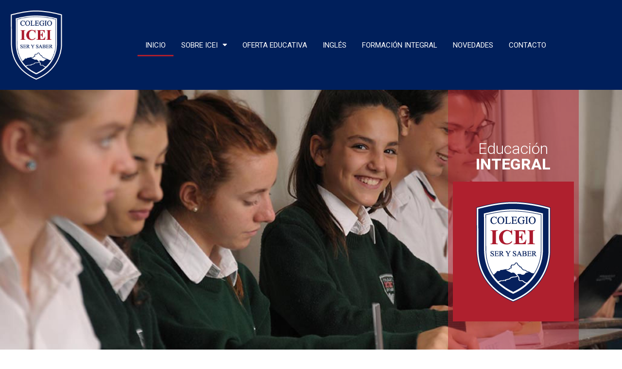

--- FILE ---
content_type: text/html; charset=UTF-8
request_url: https://colegioicei.edu.ar/
body_size: 91846
content:
<!doctype html>
<html lang="es">
<head>
	<meta charset="UTF-8">
	<meta name="viewport" content="width=device-width, initial-scale=1">
	<link rel="profile" href="https://gmpg.org/xfn/11">
	<title>Colegio ICEI &#8211; Educación Integral</title>
<meta name='robots' content='max-image-preview:large' />
<link rel="alternate" type="application/rss+xml" title="Colegio ICEI &raquo; Feed" href="https://colegioicei.edu.ar/feed/" />
<link rel="alternate" type="application/rss+xml" title="Colegio ICEI &raquo; Feed de los comentarios" href="https://colegioicei.edu.ar/comments/feed/" />
<link rel="alternate" title="oEmbed (JSON)" type="application/json+oembed" href="https://colegioicei.edu.ar/wp-json/oembed/1.0/embed?url=https%3A%2F%2Fcolegioicei.edu.ar%2F" />
<link rel="alternate" title="oEmbed (XML)" type="text/xml+oembed" href="https://colegioicei.edu.ar/wp-json/oembed/1.0/embed?url=https%3A%2F%2Fcolegioicei.edu.ar%2F&#038;format=xml" />
<style id='wp-img-auto-sizes-contain-inline-css'>
img:is([sizes=auto i],[sizes^="auto," i]){contain-intrinsic-size:3000px 1500px}
/*# sourceURL=wp-img-auto-sizes-contain-inline-css */
</style>

<link rel='stylesheet' id='fluentform-elementor-widget-css' href='https://colegioicei.edu.ar/wp-content/plugins/fluentform/assets/css/fluent-forms-elementor-widget.css?ver=6.1.14' media='all' />
<style id='wp-emoji-styles-inline-css'>

	img.wp-smiley, img.emoji {
		display: inline !important;
		border: none !important;
		box-shadow: none !important;
		height: 1em !important;
		width: 1em !important;
		margin: 0 0.07em !important;
		vertical-align: -0.1em !important;
		background: none !important;
		padding: 0 !important;
	}
/*# sourceURL=wp-emoji-styles-inline-css */
</style>
<style id='global-styles-inline-css'>
:root{--wp--preset--aspect-ratio--square: 1;--wp--preset--aspect-ratio--4-3: 4/3;--wp--preset--aspect-ratio--3-4: 3/4;--wp--preset--aspect-ratio--3-2: 3/2;--wp--preset--aspect-ratio--2-3: 2/3;--wp--preset--aspect-ratio--16-9: 16/9;--wp--preset--aspect-ratio--9-16: 9/16;--wp--preset--color--black: #000000;--wp--preset--color--cyan-bluish-gray: #abb8c3;--wp--preset--color--white: #ffffff;--wp--preset--color--pale-pink: #f78da7;--wp--preset--color--vivid-red: #cf2e2e;--wp--preset--color--luminous-vivid-orange: #ff6900;--wp--preset--color--luminous-vivid-amber: #fcb900;--wp--preset--color--light-green-cyan: #7bdcb5;--wp--preset--color--vivid-green-cyan: #00d084;--wp--preset--color--pale-cyan-blue: #8ed1fc;--wp--preset--color--vivid-cyan-blue: #0693e3;--wp--preset--color--vivid-purple: #9b51e0;--wp--preset--gradient--vivid-cyan-blue-to-vivid-purple: linear-gradient(135deg,rgb(6,147,227) 0%,rgb(155,81,224) 100%);--wp--preset--gradient--light-green-cyan-to-vivid-green-cyan: linear-gradient(135deg,rgb(122,220,180) 0%,rgb(0,208,130) 100%);--wp--preset--gradient--luminous-vivid-amber-to-luminous-vivid-orange: linear-gradient(135deg,rgb(252,185,0) 0%,rgb(255,105,0) 100%);--wp--preset--gradient--luminous-vivid-orange-to-vivid-red: linear-gradient(135deg,rgb(255,105,0) 0%,rgb(207,46,46) 100%);--wp--preset--gradient--very-light-gray-to-cyan-bluish-gray: linear-gradient(135deg,rgb(238,238,238) 0%,rgb(169,184,195) 100%);--wp--preset--gradient--cool-to-warm-spectrum: linear-gradient(135deg,rgb(74,234,220) 0%,rgb(151,120,209) 20%,rgb(207,42,186) 40%,rgb(238,44,130) 60%,rgb(251,105,98) 80%,rgb(254,248,76) 100%);--wp--preset--gradient--blush-light-purple: linear-gradient(135deg,rgb(255,206,236) 0%,rgb(152,150,240) 100%);--wp--preset--gradient--blush-bordeaux: linear-gradient(135deg,rgb(254,205,165) 0%,rgb(254,45,45) 50%,rgb(107,0,62) 100%);--wp--preset--gradient--luminous-dusk: linear-gradient(135deg,rgb(255,203,112) 0%,rgb(199,81,192) 50%,rgb(65,88,208) 100%);--wp--preset--gradient--pale-ocean: linear-gradient(135deg,rgb(255,245,203) 0%,rgb(182,227,212) 50%,rgb(51,167,181) 100%);--wp--preset--gradient--electric-grass: linear-gradient(135deg,rgb(202,248,128) 0%,rgb(113,206,126) 100%);--wp--preset--gradient--midnight: linear-gradient(135deg,rgb(2,3,129) 0%,rgb(40,116,252) 100%);--wp--preset--font-size--small: 13px;--wp--preset--font-size--medium: 20px;--wp--preset--font-size--large: 36px;--wp--preset--font-size--x-large: 42px;--wp--preset--spacing--20: 0.44rem;--wp--preset--spacing--30: 0.67rem;--wp--preset--spacing--40: 1rem;--wp--preset--spacing--50: 1.5rem;--wp--preset--spacing--60: 2.25rem;--wp--preset--spacing--70: 3.38rem;--wp--preset--spacing--80: 5.06rem;--wp--preset--shadow--natural: 6px 6px 9px rgba(0, 0, 0, 0.2);--wp--preset--shadow--deep: 12px 12px 50px rgba(0, 0, 0, 0.4);--wp--preset--shadow--sharp: 6px 6px 0px rgba(0, 0, 0, 0.2);--wp--preset--shadow--outlined: 6px 6px 0px -3px rgb(255, 255, 255), 6px 6px rgb(0, 0, 0);--wp--preset--shadow--crisp: 6px 6px 0px rgb(0, 0, 0);}:root { --wp--style--global--content-size: 800px;--wp--style--global--wide-size: 1200px; }:where(body) { margin: 0; }.wp-site-blocks > .alignleft { float: left; margin-right: 2em; }.wp-site-blocks > .alignright { float: right; margin-left: 2em; }.wp-site-blocks > .aligncenter { justify-content: center; margin-left: auto; margin-right: auto; }:where(.wp-site-blocks) > * { margin-block-start: 24px; margin-block-end: 0; }:where(.wp-site-blocks) > :first-child { margin-block-start: 0; }:where(.wp-site-blocks) > :last-child { margin-block-end: 0; }:root { --wp--style--block-gap: 24px; }:root :where(.is-layout-flow) > :first-child{margin-block-start: 0;}:root :where(.is-layout-flow) > :last-child{margin-block-end: 0;}:root :where(.is-layout-flow) > *{margin-block-start: 24px;margin-block-end: 0;}:root :where(.is-layout-constrained) > :first-child{margin-block-start: 0;}:root :where(.is-layout-constrained) > :last-child{margin-block-end: 0;}:root :where(.is-layout-constrained) > *{margin-block-start: 24px;margin-block-end: 0;}:root :where(.is-layout-flex){gap: 24px;}:root :where(.is-layout-grid){gap: 24px;}.is-layout-flow > .alignleft{float: left;margin-inline-start: 0;margin-inline-end: 2em;}.is-layout-flow > .alignright{float: right;margin-inline-start: 2em;margin-inline-end: 0;}.is-layout-flow > .aligncenter{margin-left: auto !important;margin-right: auto !important;}.is-layout-constrained > .alignleft{float: left;margin-inline-start: 0;margin-inline-end: 2em;}.is-layout-constrained > .alignright{float: right;margin-inline-start: 2em;margin-inline-end: 0;}.is-layout-constrained > .aligncenter{margin-left: auto !important;margin-right: auto !important;}.is-layout-constrained > :where(:not(.alignleft):not(.alignright):not(.alignfull)){max-width: var(--wp--style--global--content-size);margin-left: auto !important;margin-right: auto !important;}.is-layout-constrained > .alignwide{max-width: var(--wp--style--global--wide-size);}body .is-layout-flex{display: flex;}.is-layout-flex{flex-wrap: wrap;align-items: center;}.is-layout-flex > :is(*, div){margin: 0;}body .is-layout-grid{display: grid;}.is-layout-grid > :is(*, div){margin: 0;}body{padding-top: 0px;padding-right: 0px;padding-bottom: 0px;padding-left: 0px;}a:where(:not(.wp-element-button)){text-decoration: underline;}:root :where(.wp-element-button, .wp-block-button__link){background-color: #32373c;border-width: 0;color: #fff;font-family: inherit;font-size: inherit;font-style: inherit;font-weight: inherit;letter-spacing: inherit;line-height: inherit;padding-top: calc(0.667em + 2px);padding-right: calc(1.333em + 2px);padding-bottom: calc(0.667em + 2px);padding-left: calc(1.333em + 2px);text-decoration: none;text-transform: inherit;}.has-black-color{color: var(--wp--preset--color--black) !important;}.has-cyan-bluish-gray-color{color: var(--wp--preset--color--cyan-bluish-gray) !important;}.has-white-color{color: var(--wp--preset--color--white) !important;}.has-pale-pink-color{color: var(--wp--preset--color--pale-pink) !important;}.has-vivid-red-color{color: var(--wp--preset--color--vivid-red) !important;}.has-luminous-vivid-orange-color{color: var(--wp--preset--color--luminous-vivid-orange) !important;}.has-luminous-vivid-amber-color{color: var(--wp--preset--color--luminous-vivid-amber) !important;}.has-light-green-cyan-color{color: var(--wp--preset--color--light-green-cyan) !important;}.has-vivid-green-cyan-color{color: var(--wp--preset--color--vivid-green-cyan) !important;}.has-pale-cyan-blue-color{color: var(--wp--preset--color--pale-cyan-blue) !important;}.has-vivid-cyan-blue-color{color: var(--wp--preset--color--vivid-cyan-blue) !important;}.has-vivid-purple-color{color: var(--wp--preset--color--vivid-purple) !important;}.has-black-background-color{background-color: var(--wp--preset--color--black) !important;}.has-cyan-bluish-gray-background-color{background-color: var(--wp--preset--color--cyan-bluish-gray) !important;}.has-white-background-color{background-color: var(--wp--preset--color--white) !important;}.has-pale-pink-background-color{background-color: var(--wp--preset--color--pale-pink) !important;}.has-vivid-red-background-color{background-color: var(--wp--preset--color--vivid-red) !important;}.has-luminous-vivid-orange-background-color{background-color: var(--wp--preset--color--luminous-vivid-orange) !important;}.has-luminous-vivid-amber-background-color{background-color: var(--wp--preset--color--luminous-vivid-amber) !important;}.has-light-green-cyan-background-color{background-color: var(--wp--preset--color--light-green-cyan) !important;}.has-vivid-green-cyan-background-color{background-color: var(--wp--preset--color--vivid-green-cyan) !important;}.has-pale-cyan-blue-background-color{background-color: var(--wp--preset--color--pale-cyan-blue) !important;}.has-vivid-cyan-blue-background-color{background-color: var(--wp--preset--color--vivid-cyan-blue) !important;}.has-vivid-purple-background-color{background-color: var(--wp--preset--color--vivid-purple) !important;}.has-black-border-color{border-color: var(--wp--preset--color--black) !important;}.has-cyan-bluish-gray-border-color{border-color: var(--wp--preset--color--cyan-bluish-gray) !important;}.has-white-border-color{border-color: var(--wp--preset--color--white) !important;}.has-pale-pink-border-color{border-color: var(--wp--preset--color--pale-pink) !important;}.has-vivid-red-border-color{border-color: var(--wp--preset--color--vivid-red) !important;}.has-luminous-vivid-orange-border-color{border-color: var(--wp--preset--color--luminous-vivid-orange) !important;}.has-luminous-vivid-amber-border-color{border-color: var(--wp--preset--color--luminous-vivid-amber) !important;}.has-light-green-cyan-border-color{border-color: var(--wp--preset--color--light-green-cyan) !important;}.has-vivid-green-cyan-border-color{border-color: var(--wp--preset--color--vivid-green-cyan) !important;}.has-pale-cyan-blue-border-color{border-color: var(--wp--preset--color--pale-cyan-blue) !important;}.has-vivid-cyan-blue-border-color{border-color: var(--wp--preset--color--vivid-cyan-blue) !important;}.has-vivid-purple-border-color{border-color: var(--wp--preset--color--vivid-purple) !important;}.has-vivid-cyan-blue-to-vivid-purple-gradient-background{background: var(--wp--preset--gradient--vivid-cyan-blue-to-vivid-purple) !important;}.has-light-green-cyan-to-vivid-green-cyan-gradient-background{background: var(--wp--preset--gradient--light-green-cyan-to-vivid-green-cyan) !important;}.has-luminous-vivid-amber-to-luminous-vivid-orange-gradient-background{background: var(--wp--preset--gradient--luminous-vivid-amber-to-luminous-vivid-orange) !important;}.has-luminous-vivid-orange-to-vivid-red-gradient-background{background: var(--wp--preset--gradient--luminous-vivid-orange-to-vivid-red) !important;}.has-very-light-gray-to-cyan-bluish-gray-gradient-background{background: var(--wp--preset--gradient--very-light-gray-to-cyan-bluish-gray) !important;}.has-cool-to-warm-spectrum-gradient-background{background: var(--wp--preset--gradient--cool-to-warm-spectrum) !important;}.has-blush-light-purple-gradient-background{background: var(--wp--preset--gradient--blush-light-purple) !important;}.has-blush-bordeaux-gradient-background{background: var(--wp--preset--gradient--blush-bordeaux) !important;}.has-luminous-dusk-gradient-background{background: var(--wp--preset--gradient--luminous-dusk) !important;}.has-pale-ocean-gradient-background{background: var(--wp--preset--gradient--pale-ocean) !important;}.has-electric-grass-gradient-background{background: var(--wp--preset--gradient--electric-grass) !important;}.has-midnight-gradient-background{background: var(--wp--preset--gradient--midnight) !important;}.has-small-font-size{font-size: var(--wp--preset--font-size--small) !important;}.has-medium-font-size{font-size: var(--wp--preset--font-size--medium) !important;}.has-large-font-size{font-size: var(--wp--preset--font-size--large) !important;}.has-x-large-font-size{font-size: var(--wp--preset--font-size--x-large) !important;}
:root :where(.wp-block-pullquote){font-size: 1.5em;line-height: 1.6;}
/*# sourceURL=global-styles-inline-css */
</style>
<link rel='stylesheet' id='simple-event-planner-front-end-css' href='https://colegioicei.edu.ar/wp-content/plugins/simple-event-planner/public/css/simple-event-planner-public.css?ver=2.1.1' media='all' />
<link rel='stylesheet' id='simple-event-planner-font-awesome-css' href='https://colegioicei.edu.ar/wp-content/plugins/simple-event-planner/public/css/font-awesome.min.css?ver=4.7.0' media='all' />
<link rel='stylesheet' id='usp_style-css' href='https://colegioicei.edu.ar/wp-content/plugins/user-submitted-posts/resources/usp.css?ver=20260113' media='all' />
<link rel='stylesheet' id='hello-elementor-css' href='https://colegioicei.edu.ar/wp-content/themes/hello-elementor/assets/css/reset.css?ver=3.4.5' media='all' />
<link rel='stylesheet' id='hello-elementor-theme-style-css' href='https://colegioicei.edu.ar/wp-content/themes/hello-elementor/assets/css/theme.css?ver=3.4.5' media='all' />
<link rel='stylesheet' id='hello-elementor-header-footer-css' href='https://colegioicei.edu.ar/wp-content/themes/hello-elementor/assets/css/header-footer.css?ver=3.4.5' media='all' />
<link rel='stylesheet' id='elementor-frontend-css' href='https://colegioicei.edu.ar/wp-content/plugins/elementor/assets/css/frontend.min.css?ver=3.34.1' media='all' />
<link rel='stylesheet' id='elementor-post-6-css' href='https://colegioicei.edu.ar/wp-content/uploads/elementor/css/post-6.css?ver=1768678836' media='all' />
<link rel='stylesheet' id='widget-menu-anchor-css' href='https://colegioicei.edu.ar/wp-content/plugins/elementor/assets/css/widget-menu-anchor.min.css?ver=3.34.1' media='all' />
<link rel='stylesheet' id='widget-image-css' href='https://colegioicei.edu.ar/wp-content/plugins/elementor/assets/css/widget-image.min.css?ver=3.34.1' media='all' />
<link rel='stylesheet' id='widget-nav-menu-css' href='https://colegioicei.edu.ar/wp-content/plugins/elementor-pro/assets/css/widget-nav-menu.min.css?ver=3.34.0' media='all' />
<link rel='stylesheet' id='e-animation-fadeIn-css' href='https://colegioicei.edu.ar/wp-content/plugins/elementor/assets/lib/animations/styles/fadeIn.min.css?ver=3.34.1' media='all' />
<link rel='stylesheet' id='e-motion-fx-css' href='https://colegioicei.edu.ar/wp-content/plugins/elementor-pro/assets/css/modules/motion-fx.min.css?ver=3.34.0' media='all' />
<link rel='stylesheet' id='widget-heading-css' href='https://colegioicei.edu.ar/wp-content/plugins/elementor/assets/css/widget-heading.min.css?ver=3.34.1' media='all' />
<link rel='stylesheet' id='widget-icon-list-css' href='https://colegioicei.edu.ar/wp-content/plugins/elementor/assets/css/widget-icon-list.min.css?ver=3.34.1' media='all' />
<link rel='stylesheet' id='widget-social-icons-css' href='https://colegioicei.edu.ar/wp-content/plugins/elementor/assets/css/widget-social-icons.min.css?ver=3.34.1' media='all' />
<link rel='stylesheet' id='e-apple-webkit-css' href='https://colegioicei.edu.ar/wp-content/plugins/elementor/assets/css/conditionals/apple-webkit.min.css?ver=3.34.1' media='all' />
<link rel='stylesheet' id='elementor-icons-css' href='https://colegioicei.edu.ar/wp-content/plugins/elementor/assets/lib/eicons/css/elementor-icons.min.css?ver=5.45.0' media='all' />
<link rel='stylesheet' id='widget-spacer-css' href='https://colegioicei.edu.ar/wp-content/plugins/elementor/assets/css/widget-spacer.min.css?ver=3.34.1' media='all' />
<link rel='stylesheet' id='widget-video-css' href='https://colegioicei.edu.ar/wp-content/plugins/elementor/assets/css/widget-video.min.css?ver=3.34.1' media='all' />
<link rel='stylesheet' id='e-animation-grow-css' href='https://colegioicei.edu.ar/wp-content/plugins/elementor/assets/lib/animations/styles/e-animation-grow.min.css?ver=3.34.1' media='all' />
<link rel='stylesheet' id='widget-posts-css' href='https://colegioicei.edu.ar/wp-content/plugins/elementor-pro/assets/css/widget-posts.min.css?ver=3.34.0' media='all' />
<link rel='stylesheet' id='elementor-post-14-css' href='https://colegioicei.edu.ar/wp-content/uploads/elementor/css/post-14.css?ver=1768679187' media='all' />
<link rel='stylesheet' id='elementor-post-7-css' href='https://colegioicei.edu.ar/wp-content/uploads/elementor/css/post-7.css?ver=1768678836' media='all' />
<link rel='stylesheet' id='elementor-post-130-css' href='https://colegioicei.edu.ar/wp-content/uploads/elementor/css/post-130.css?ver=1768678836' media='all' />
<link rel='stylesheet' id='elementor-gf-roboto-css' href='https://fonts.googleapis.com/css?family=Roboto:100,100italic,200,200italic,300,300italic,400,400italic,500,500italic,600,600italic,700,700italic,800,800italic,900,900italic&#038;display=auto' media='all' />
<link rel='stylesheet' id='elementor-gf-robotoslab-css' href='https://fonts.googleapis.com/css?family=Roboto+Slab:100,100italic,200,200italic,300,300italic,400,400italic,500,500italic,600,600italic,700,700italic,800,800italic,900,900italic&#038;display=auto' media='all' />
<link rel='stylesheet' id='elementor-gf-almarai-css' href='https://fonts.googleapis.com/css?family=Almarai:100,100italic,200,200italic,300,300italic,400,400italic,500,500italic,600,600italic,700,700italic,800,800italic,900,900italic&#038;display=auto' media='all' />
<link rel='stylesheet' id='elementor-icons-shared-0-css' href='https://colegioicei.edu.ar/wp-content/plugins/elementor/assets/lib/font-awesome/css/fontawesome.min.css?ver=5.15.3' media='all' />
<link rel='stylesheet' id='elementor-icons-fa-solid-css' href='https://colegioicei.edu.ar/wp-content/plugins/elementor/assets/lib/font-awesome/css/solid.min.css?ver=5.15.3' media='all' />
<link rel='stylesheet' id='elementor-icons-fa-regular-css' href='https://colegioicei.edu.ar/wp-content/plugins/elementor/assets/lib/font-awesome/css/regular.min.css?ver=5.15.3' media='all' />
<link rel='stylesheet' id='elementor-icons-fa-brands-css' href='https://colegioicei.edu.ar/wp-content/plugins/elementor/assets/lib/font-awesome/css/brands.min.css?ver=5.15.3' media='all' />
<script src="https://colegioicei.edu.ar/wp-includes/js/jquery/jquery.min.js?ver=3.7.1" id="jquery-core-js"></script>
<script src="https://colegioicei.edu.ar/wp-includes/js/jquery/jquery-migrate.min.js?ver=3.4.1" id="jquery-migrate-js"></script>
<script src="https://colegioicei.edu.ar/wp-content/plugins/user-submitted-posts/resources/jquery.cookie.js?ver=20260113" id="usp_cookie-js"></script>
<script src="https://colegioicei.edu.ar/wp-content/plugins/user-submitted-posts/resources/jquery.parsley.min.js?ver=20260113" id="usp_parsley-js"></script>
<script id="usp_core-js-before">
var usp_custom_field = "usp_custom_field"; var usp_custom_field_2 = ""; var usp_custom_checkbox = "usp_custom_checkbox"; var usp_case_sensitivity = "false"; var usp_min_images = 0; var usp_max_images = 5; var usp_parsley_error = "Respuesta incorrecta."; var usp_multiple_cats = 0; var usp_existing_tags = 0; var usp_recaptcha_disp = "hide"; var usp_recaptcha_vers = "2"; var usp_recaptcha_key = ""; var challenge_nonce = "327e5fd71b"; var ajax_url = "https:\/\/colegioicei.edu.ar\/wp-admin\/admin-ajax.php"; 
//# sourceURL=usp_core-js-before
</script>
<script src="https://colegioicei.edu.ar/wp-content/plugins/user-submitted-posts/resources/jquery.usp.core.js?ver=20260113" id="usp_core-js"></script>
<link rel="https://api.w.org/" href="https://colegioicei.edu.ar/wp-json/" /><link rel="alternate" title="JSON" type="application/json" href="https://colegioicei.edu.ar/wp-json/wp/v2/pages/14" /><link rel="EditURI" type="application/rsd+xml" title="RSD" href="https://colegioicei.edu.ar/xmlrpc.php?rsd" />
<meta name="generator" content="WordPress 6.9" />
<link rel="canonical" href="https://colegioicei.edu.ar/" />
<link rel='shortlink' href='https://colegioicei.edu.ar/' />
<meta name="generator" content="Elementor 3.34.1; features: additional_custom_breakpoints; settings: css_print_method-external, google_font-enabled, font_display-auto">
			<style>
				.e-con.e-parent:nth-of-type(n+4):not(.e-lazyloaded):not(.e-no-lazyload),
				.e-con.e-parent:nth-of-type(n+4):not(.e-lazyloaded):not(.e-no-lazyload) * {
					background-image: none !important;
				}
				@media screen and (max-height: 1024px) {
					.e-con.e-parent:nth-of-type(n+3):not(.e-lazyloaded):not(.e-no-lazyload),
					.e-con.e-parent:nth-of-type(n+3):not(.e-lazyloaded):not(.e-no-lazyload) * {
						background-image: none !important;
					}
				}
				@media screen and (max-height: 640px) {
					.e-con.e-parent:nth-of-type(n+2):not(.e-lazyloaded):not(.e-no-lazyload),
					.e-con.e-parent:nth-of-type(n+2):not(.e-lazyloaded):not(.e-no-lazyload) * {
						background-image: none !important;
					}
				}
			</style>
			<link rel="icon" href="https://colegioicei.edu.ar/wp-content/uploads/2021/11/cropped-Logo-150x150-1-32x32.png" sizes="32x32" />
<link rel="icon" href="https://colegioicei.edu.ar/wp-content/uploads/2021/11/cropped-Logo-150x150-1-192x192.png" sizes="192x192" />
<link rel="apple-touch-icon" href="https://colegioicei.edu.ar/wp-content/uploads/2021/11/cropped-Logo-150x150-1-180x180.png" />
<meta name="msapplication-TileImage" content="https://colegioicei.edu.ar/wp-content/uploads/2021/11/cropped-Logo-150x150-1-270x270.png" />
</head>
<body class="home wp-singular page-template page-template-elementor_header_footer page page-id-14 wp-custom-logo wp-embed-responsive wp-theme-hello-elementor hello-elementor-default hello-elementor elementor-default elementor-template-full-width elementor-kit-6 elementor-page elementor-page-14">


<a class="skip-link screen-reader-text" href="#content">Ir al contenido</a>

		<header data-elementor-type="header" data-elementor-id="7" class="elementor elementor-7 elementor-location-header" data-elementor-post-type="elementor_library">
					<section class="elementor-section elementor-top-section elementor-element elementor-element-087e7d4 elementor-section-full_width elementor-hidden-tablet elementor-hidden-mobile elementor-section-height-default elementor-section-height-default" data-id="087e7d4" data-element_type="section" data-settings="{&quot;background_background&quot;:&quot;classic&quot;}">
						<div class="elementor-container elementor-column-gap-default">
					<div class="elementor-column elementor-col-100 elementor-top-column elementor-element elementor-element-f5ad4a2" data-id="f5ad4a2" data-element_type="column">
			<div class="elementor-widget-wrap elementor-element-populated">
						<div class="elementor-element elementor-element-cf7cc08 elementor-widget elementor-widget-menu-anchor" data-id="cf7cc08" data-element_type="widget" data-widget_type="menu-anchor.default">
				<div class="elementor-widget-container">
							<div class="elementor-menu-anchor" id="up"></div>
						</div>
				</div>
				<section class="elementor-section elementor-inner-section elementor-element elementor-element-68476e4 elementor-section-boxed elementor-section-height-default elementor-section-height-default" data-id="68476e4" data-element_type="section">
						<div class="elementor-container elementor-column-gap-default">
					<div class="elementor-column elementor-col-50 elementor-inner-column elementor-element elementor-element-d4cd949" data-id="d4cd949" data-element_type="column">
			<div class="elementor-widget-wrap elementor-element-populated">
						<div class="elementor-element elementor-element-7003d8f elementor-widget elementor-widget-theme-site-logo elementor-widget-image" data-id="7003d8f" data-element_type="widget" data-widget_type="theme-site-logo.default">
				<div class="elementor-widget-container">
											<a href="https://colegioicei.edu.ar">
			<img width="156" height="208" src="https://colegioicei.edu.ar/wp-content/uploads/2021/11/Logo-156x208-1.png" class="attachment-full size-full wp-image-9" alt="" />				</a>
											</div>
				</div>
					</div>
		</div>
				<div class="elementor-column elementor-col-50 elementor-inner-column elementor-element elementor-element-deb8b8c" data-id="deb8b8c" data-element_type="column">
			<div class="elementor-widget-wrap elementor-element-populated">
						<div class="elementor-element elementor-element-5b683de elementor-nav-menu__align-end elementor-nav-menu--dropdown-tablet elementor-nav-menu__text-align-aside elementor-nav-menu--toggle elementor-nav-menu--burger elementor-widget elementor-widget-nav-menu" data-id="5b683de" data-element_type="widget" data-settings="{&quot;layout&quot;:&quot;horizontal&quot;,&quot;submenu_icon&quot;:{&quot;value&quot;:&quot;&lt;i class=\&quot;fas fa-caret-down\&quot; aria-hidden=\&quot;true\&quot;&gt;&lt;\/i&gt;&quot;,&quot;library&quot;:&quot;fa-solid&quot;},&quot;toggle&quot;:&quot;burger&quot;}" data-widget_type="nav-menu.default">
				<div class="elementor-widget-container">
								<nav aria-label="Menú" class="elementor-nav-menu--main elementor-nav-menu__container elementor-nav-menu--layout-horizontal e--pointer-underline e--animation-fade">
				<ul id="menu-1-5b683de" class="elementor-nav-menu"><li class="menu-item menu-item-type-post_type menu-item-object-page menu-item-home current-menu-item page_item page-item-14 current_page_item menu-item-44"><a href="https://colegioicei.edu.ar/" aria-current="page" class="elementor-item elementor-item-active">Inicio</a></li>
<li class="menu-item menu-item-type-post_type menu-item-object-page menu-item-has-children menu-item-48"><a href="https://colegioicei.edu.ar/sobre-icei/" class="elementor-item">Sobre ICEI</a>
<ul class="sub-menu elementor-nav-menu--dropdown">
	<li class="menu-item menu-item-type-custom menu-item-object-custom menu-item-172"><a href="https://colegioicei.edu.ar/sobre-icei/#mision" class="elementor-sub-item elementor-item-anchor">Misión y Filosofía</a></li>
	<li class="menu-item menu-item-type-custom menu-item-object-custom menu-item-173"><a href="https://colegioicei.edu.ar/sobre-icei/#cuerpo-directivo" class="elementor-sub-item elementor-item-anchor">Cuerpo directivo</a></li>
	<li class="menu-item menu-item-type-post_type menu-item-object-page menu-item-42"><a href="https://colegioicei.edu.ar/instalaciones/" class="elementor-sub-item">Infraestructura</a></li>
	<li class="menu-item menu-item-type-post_type menu-item-object-page menu-item-40"><a href="https://colegioicei.edu.ar/ex-alumnos/" class="elementor-sub-item">Ex alumnos</a></li>
</ul>
</li>
<li class="menu-item menu-item-type-post_type menu-item-object-page menu-item-47"><a href="https://colegioicei.edu.ar/oferta-educativa/" class="elementor-item">Oferta educativa</a></li>
<li class="menu-item menu-item-type-post_type menu-item-object-page menu-item-43"><a href="https://colegioicei.edu.ar/ingles/" class="elementor-item">Inglés</a></li>
<li class="menu-item menu-item-type-post_type menu-item-object-page menu-item-41"><a href="https://colegioicei.edu.ar/formacion-integral/" class="elementor-item">Formación integral</a></li>
<li class="menu-item menu-item-type-post_type menu-item-object-page menu-item-864"><a href="https://colegioicei.edu.ar/novedades/" class="elementor-item">Novedades</a></li>
<li class="menu-item menu-item-type-post_type menu-item-object-page menu-item-234"><a href="https://colegioicei.edu.ar/contacto/" class="elementor-item">Contacto</a></li>
</ul>			</nav>
					<div class="elementor-menu-toggle" role="button" tabindex="0" aria-label="Alternar menú" aria-expanded="false">
			<i aria-hidden="true" role="presentation" class="elementor-menu-toggle__icon--open eicon-menu-bar"></i><i aria-hidden="true" role="presentation" class="elementor-menu-toggle__icon--close eicon-close"></i>		</div>
					<nav class="elementor-nav-menu--dropdown elementor-nav-menu__container" aria-hidden="true">
				<ul id="menu-2-5b683de" class="elementor-nav-menu"><li class="menu-item menu-item-type-post_type menu-item-object-page menu-item-home current-menu-item page_item page-item-14 current_page_item menu-item-44"><a href="https://colegioicei.edu.ar/" aria-current="page" class="elementor-item elementor-item-active" tabindex="-1">Inicio</a></li>
<li class="menu-item menu-item-type-post_type menu-item-object-page menu-item-has-children menu-item-48"><a href="https://colegioicei.edu.ar/sobre-icei/" class="elementor-item" tabindex="-1">Sobre ICEI</a>
<ul class="sub-menu elementor-nav-menu--dropdown">
	<li class="menu-item menu-item-type-custom menu-item-object-custom menu-item-172"><a href="https://colegioicei.edu.ar/sobre-icei/#mision" class="elementor-sub-item elementor-item-anchor" tabindex="-1">Misión y Filosofía</a></li>
	<li class="menu-item menu-item-type-custom menu-item-object-custom menu-item-173"><a href="https://colegioicei.edu.ar/sobre-icei/#cuerpo-directivo" class="elementor-sub-item elementor-item-anchor" tabindex="-1">Cuerpo directivo</a></li>
	<li class="menu-item menu-item-type-post_type menu-item-object-page menu-item-42"><a href="https://colegioicei.edu.ar/instalaciones/" class="elementor-sub-item" tabindex="-1">Infraestructura</a></li>
	<li class="menu-item menu-item-type-post_type menu-item-object-page menu-item-40"><a href="https://colegioicei.edu.ar/ex-alumnos/" class="elementor-sub-item" tabindex="-1">Ex alumnos</a></li>
</ul>
</li>
<li class="menu-item menu-item-type-post_type menu-item-object-page menu-item-47"><a href="https://colegioicei.edu.ar/oferta-educativa/" class="elementor-item" tabindex="-1">Oferta educativa</a></li>
<li class="menu-item menu-item-type-post_type menu-item-object-page menu-item-43"><a href="https://colegioicei.edu.ar/ingles/" class="elementor-item" tabindex="-1">Inglés</a></li>
<li class="menu-item menu-item-type-post_type menu-item-object-page menu-item-41"><a href="https://colegioicei.edu.ar/formacion-integral/" class="elementor-item" tabindex="-1">Formación integral</a></li>
<li class="menu-item menu-item-type-post_type menu-item-object-page menu-item-864"><a href="https://colegioicei.edu.ar/novedades/" class="elementor-item" tabindex="-1">Novedades</a></li>
<li class="menu-item menu-item-type-post_type menu-item-object-page menu-item-234"><a href="https://colegioicei.edu.ar/contacto/" class="elementor-item" tabindex="-1">Contacto</a></li>
</ul>			</nav>
						</div>
				</div>
					</div>
		</div>
					</div>
		</section>
					</div>
		</div>
					</div>
		</section>
				<section class="elementor-section elementor-top-section elementor-element elementor-element-4c42195 elementor-section-full_width elementor-hidden-desktop elementor-section-height-default elementor-section-height-default" data-id="4c42195" data-element_type="section" data-settings="{&quot;background_background&quot;:&quot;classic&quot;}">
						<div class="elementor-container elementor-column-gap-default">
					<div class="elementor-column elementor-col-100 elementor-top-column elementor-element elementor-element-c40432a" data-id="c40432a" data-element_type="column">
			<div class="elementor-widget-wrap elementor-element-populated">
						<div class="elementor-element elementor-element-3e7a9d6 elementor-widget elementor-widget-menu-anchor" data-id="3e7a9d6" data-element_type="widget" data-widget_type="menu-anchor.default">
				<div class="elementor-widget-container">
							<div class="elementor-menu-anchor" id="up"></div>
						</div>
				</div>
				<section class="elementor-section elementor-inner-section elementor-element elementor-element-0f5981e elementor-section-boxed elementor-section-height-default elementor-section-height-default" data-id="0f5981e" data-element_type="section">
						<div class="elementor-container elementor-column-gap-default">
					<div class="elementor-column elementor-col-50 elementor-inner-column elementor-element elementor-element-6006d0a" data-id="6006d0a" data-element_type="column">
			<div class="elementor-widget-wrap elementor-element-populated">
						<div class="elementor-element elementor-element-384d04a elementor-widget elementor-widget-theme-site-logo elementor-widget-image" data-id="384d04a" data-element_type="widget" data-widget_type="theme-site-logo.default">
				<div class="elementor-widget-container">
											<a href="https://colegioicei.edu.ar">
			<img width="156" height="208" src="https://colegioicei.edu.ar/wp-content/uploads/2021/11/Logo-156x208-1.png" class="attachment-full size-full wp-image-9" alt="" />				</a>
											</div>
				</div>
					</div>
		</div>
				<div class="elementor-column elementor-col-50 elementor-inner-column elementor-element elementor-element-82b3a7b" data-id="82b3a7b" data-element_type="column">
			<div class="elementor-widget-wrap elementor-element-populated">
						<div class="elementor-element elementor-element-82a5e67 elementor-nav-menu__align-end elementor-nav-menu--dropdown-tablet elementor-nav-menu__text-align-aside elementor-nav-menu--toggle elementor-nav-menu--burger elementor-widget elementor-widget-nav-menu" data-id="82a5e67" data-element_type="widget" data-settings="{&quot;layout&quot;:&quot;horizontal&quot;,&quot;submenu_icon&quot;:{&quot;value&quot;:&quot;&lt;i class=\&quot;fas fa-caret-down\&quot; aria-hidden=\&quot;true\&quot;&gt;&lt;\/i&gt;&quot;,&quot;library&quot;:&quot;fa-solid&quot;},&quot;toggle&quot;:&quot;burger&quot;}" data-widget_type="nav-menu.default">
				<div class="elementor-widget-container">
								<nav aria-label="Menú" class="elementor-nav-menu--main elementor-nav-menu__container elementor-nav-menu--layout-horizontal e--pointer-underline e--animation-fade">
				<ul id="menu-1-82a5e67" class="elementor-nav-menu"><li class="menu-item menu-item-type-post_type menu-item-object-page menu-item-home current-menu-item page_item page-item-14 current_page_item menu-item-44"><a href="https://colegioicei.edu.ar/" aria-current="page" class="elementor-item elementor-item-active">Inicio</a></li>
<li class="menu-item menu-item-type-post_type menu-item-object-page menu-item-has-children menu-item-48"><a href="https://colegioicei.edu.ar/sobre-icei/" class="elementor-item">Sobre ICEI</a>
<ul class="sub-menu elementor-nav-menu--dropdown">
	<li class="menu-item menu-item-type-custom menu-item-object-custom menu-item-172"><a href="https://colegioicei.edu.ar/sobre-icei/#mision" class="elementor-sub-item elementor-item-anchor">Misión y Filosofía</a></li>
	<li class="menu-item menu-item-type-custom menu-item-object-custom menu-item-173"><a href="https://colegioicei.edu.ar/sobre-icei/#cuerpo-directivo" class="elementor-sub-item elementor-item-anchor">Cuerpo directivo</a></li>
	<li class="menu-item menu-item-type-post_type menu-item-object-page menu-item-42"><a href="https://colegioicei.edu.ar/instalaciones/" class="elementor-sub-item">Infraestructura</a></li>
	<li class="menu-item menu-item-type-post_type menu-item-object-page menu-item-40"><a href="https://colegioicei.edu.ar/ex-alumnos/" class="elementor-sub-item">Ex alumnos</a></li>
</ul>
</li>
<li class="menu-item menu-item-type-post_type menu-item-object-page menu-item-47"><a href="https://colegioicei.edu.ar/oferta-educativa/" class="elementor-item">Oferta educativa</a></li>
<li class="menu-item menu-item-type-post_type menu-item-object-page menu-item-43"><a href="https://colegioicei.edu.ar/ingles/" class="elementor-item">Inglés</a></li>
<li class="menu-item menu-item-type-post_type menu-item-object-page menu-item-41"><a href="https://colegioicei.edu.ar/formacion-integral/" class="elementor-item">Formación integral</a></li>
<li class="menu-item menu-item-type-post_type menu-item-object-page menu-item-864"><a href="https://colegioicei.edu.ar/novedades/" class="elementor-item">Novedades</a></li>
<li class="menu-item menu-item-type-post_type menu-item-object-page menu-item-234"><a href="https://colegioicei.edu.ar/contacto/" class="elementor-item">Contacto</a></li>
</ul>			</nav>
					<div class="elementor-menu-toggle" role="button" tabindex="0" aria-label="Alternar menú" aria-expanded="false">
			<i aria-hidden="true" role="presentation" class="elementor-menu-toggle__icon--open eicon-menu-bar"></i><i aria-hidden="true" role="presentation" class="elementor-menu-toggle__icon--close eicon-close"></i>		</div>
					<nav class="elementor-nav-menu--dropdown elementor-nav-menu__container" aria-hidden="true">
				<ul id="menu-2-82a5e67" class="elementor-nav-menu"><li class="menu-item menu-item-type-post_type menu-item-object-page menu-item-home current-menu-item page_item page-item-14 current_page_item menu-item-44"><a href="https://colegioicei.edu.ar/" aria-current="page" class="elementor-item elementor-item-active" tabindex="-1">Inicio</a></li>
<li class="menu-item menu-item-type-post_type menu-item-object-page menu-item-has-children menu-item-48"><a href="https://colegioicei.edu.ar/sobre-icei/" class="elementor-item" tabindex="-1">Sobre ICEI</a>
<ul class="sub-menu elementor-nav-menu--dropdown">
	<li class="menu-item menu-item-type-custom menu-item-object-custom menu-item-172"><a href="https://colegioicei.edu.ar/sobre-icei/#mision" class="elementor-sub-item elementor-item-anchor" tabindex="-1">Misión y Filosofía</a></li>
	<li class="menu-item menu-item-type-custom menu-item-object-custom menu-item-173"><a href="https://colegioicei.edu.ar/sobre-icei/#cuerpo-directivo" class="elementor-sub-item elementor-item-anchor" tabindex="-1">Cuerpo directivo</a></li>
	<li class="menu-item menu-item-type-post_type menu-item-object-page menu-item-42"><a href="https://colegioicei.edu.ar/instalaciones/" class="elementor-sub-item" tabindex="-1">Infraestructura</a></li>
	<li class="menu-item menu-item-type-post_type menu-item-object-page menu-item-40"><a href="https://colegioicei.edu.ar/ex-alumnos/" class="elementor-sub-item" tabindex="-1">Ex alumnos</a></li>
</ul>
</li>
<li class="menu-item menu-item-type-post_type menu-item-object-page menu-item-47"><a href="https://colegioicei.edu.ar/oferta-educativa/" class="elementor-item" tabindex="-1">Oferta educativa</a></li>
<li class="menu-item menu-item-type-post_type menu-item-object-page menu-item-43"><a href="https://colegioicei.edu.ar/ingles/" class="elementor-item" tabindex="-1">Inglés</a></li>
<li class="menu-item menu-item-type-post_type menu-item-object-page menu-item-41"><a href="https://colegioicei.edu.ar/formacion-integral/" class="elementor-item" tabindex="-1">Formación integral</a></li>
<li class="menu-item menu-item-type-post_type menu-item-object-page menu-item-864"><a href="https://colegioicei.edu.ar/novedades/" class="elementor-item" tabindex="-1">Novedades</a></li>
<li class="menu-item menu-item-type-post_type menu-item-object-page menu-item-234"><a href="https://colegioicei.edu.ar/contacto/" class="elementor-item" tabindex="-1">Contacto</a></li>
</ul>			</nav>
						</div>
				</div>
					</div>
		</div>
					</div>
		</section>
					</div>
		</div>
					</div>
		</section>
				</header>
				<div data-elementor-type="wp-page" data-elementor-id="14" class="elementor elementor-14" data-elementor-post-type="page">
						<section class="elementor-section elementor-top-section elementor-element elementor-element-e81ae39 elementor-section-full_width elementor-section-height-default elementor-section-height-default" data-id="e81ae39" data-element_type="section" data-settings="{&quot;background_background&quot;:&quot;classic&quot;}">
						<div class="elementor-container elementor-column-gap-no">
					<div class="elementor-column elementor-col-100 elementor-top-column elementor-element elementor-element-12ebcd7" data-id="12ebcd7" data-element_type="column">
			<div class="elementor-widget-wrap elementor-element-populated">
						<section class="elementor-section elementor-inner-section elementor-element elementor-element-af41f4a elementor-section-boxed elementor-section-height-default elementor-section-height-default" data-id="af41f4a" data-element_type="section">
						<div class="elementor-container elementor-column-gap-default">
					<div class="elementor-column elementor-col-33 elementor-inner-column elementor-element elementor-element-56c501d" data-id="56c501d" data-element_type="column">
			<div class="elementor-widget-wrap">
							</div>
		</div>
				<div class="elementor-column elementor-col-33 elementor-inner-column elementor-element elementor-element-99acc2c" data-id="99acc2c" data-element_type="column" data-settings="{&quot;background_background&quot;:&quot;classic&quot;}">
			<div class="elementor-widget-wrap elementor-element-populated">
						<div class="elementor-element elementor-element-6017eb3 elementor-widget elementor-widget-spacer" data-id="6017eb3" data-element_type="widget" data-widget_type="spacer.default">
				<div class="elementor-widget-container">
							<div class="elementor-spacer">
			<div class="elementor-spacer-inner"></div>
		</div>
						</div>
				</div>
				<div class="elementor-element elementor-element-81c8230 elementor-widget elementor-widget-heading" data-id="81c8230" data-element_type="widget" data-widget_type="heading.default">
				<div class="elementor-widget-container">
					<h2 class="elementor-heading-title elementor-size-default">Educación</h2>				</div>
				</div>
				<div class="elementor-element elementor-element-5c86683 elementor-widget elementor-widget-heading" data-id="5c86683" data-element_type="widget" data-widget_type="heading.default">
				<div class="elementor-widget-container">
					<h2 class="elementor-heading-title elementor-size-default">INTEGRAL</h2>				</div>
				</div>
				<div class="elementor-element elementor-element-ec4cf10 elementor-widget elementor-widget-image" data-id="ec4cf10" data-element_type="widget" data-widget_type="image.default">
				<div class="elementor-widget-container">
															<img decoding="async" width="156" height="208" src="https://colegioicei.edu.ar/wp-content/uploads/2021/11/Logo-156x208-1.png" class="attachment-large size-large wp-image-9" alt="" />															</div>
				</div>
				<div class="elementor-element elementor-element-9160525 elementor-widget elementor-widget-spacer" data-id="9160525" data-element_type="widget" data-widget_type="spacer.default">
				<div class="elementor-widget-container">
							<div class="elementor-spacer">
			<div class="elementor-spacer-inner"></div>
		</div>
						</div>
				</div>
					</div>
		</div>
				<div class="elementor-column elementor-col-33 elementor-inner-column elementor-element elementor-element-ec4d4f3" data-id="ec4d4f3" data-element_type="column">
			<div class="elementor-widget-wrap">
							</div>
		</div>
					</div>
		</section>
					</div>
		</div>
					</div>
		</section>
				<section class="elementor-section elementor-top-section elementor-element elementor-element-e02cd55 elementor-section-full_width elementor-section-height-default elementor-section-height-default" data-id="e02cd55" data-element_type="section">
						<div class="elementor-container elementor-column-gap-default">
					<div class="elementor-column elementor-col-100 elementor-top-column elementor-element elementor-element-1e94e63" data-id="1e94e63" data-element_type="column">
			<div class="elementor-widget-wrap elementor-element-populated">
						<div class="elementor-element elementor-element-6561540 elementor-widget elementor-widget-spacer" data-id="6561540" data-element_type="widget" data-widget_type="spacer.default">
				<div class="elementor-widget-container">
							<div class="elementor-spacer">
			<div class="elementor-spacer-inner"></div>
		</div>
						</div>
				</div>
				<section class="elementor-section elementor-inner-section elementor-element elementor-element-de06fa4 elementor-section-boxed elementor-section-height-default elementor-section-height-default" data-id="de06fa4" data-element_type="section">
						<div class="elementor-container elementor-column-gap-wider">
					<div class="elementor-column elementor-col-50 elementor-inner-column elementor-element elementor-element-9c93acb" data-id="9c93acb" data-element_type="column">
			<div class="elementor-widget-wrap elementor-element-populated">
						<div class="elementor-element elementor-element-d1ac104 elementor-widget elementor-widget-heading" data-id="d1ac104" data-element_type="widget" data-widget_type="heading.default">
				<div class="elementor-widget-container">
					<h2 class="elementor-heading-title elementor-size-default">Educación Integral</h2>				</div>
				</div>
				<div class="elementor-element elementor-element-1451dce elementor-widget elementor-widget-text-editor" data-id="1451dce" data-element_type="widget" data-widget_type="text-editor.default">
				<div class="elementor-widget-container">
									<p>Respondemos a la finalidad superior de formar el “ser” y transmitir el “saber” por la vía de la “educación integral”, buscando la plenitud del desarrollo de la persona humana. “Ser y Saber” es el lema escrito en el escudo de nuestro colegio: ser hombre en la auténtica y amplia significación, ser libre, ser ciudadano, ser digno… Saber la verdad.</p>								</div>
				</div>
				<div class="elementor-element elementor-element-c63479d elementor-widget elementor-widget-spacer" data-id="c63479d" data-element_type="widget" data-widget_type="spacer.default">
				<div class="elementor-widget-container">
							<div class="elementor-spacer">
			<div class="elementor-spacer-inner"></div>
		</div>
						</div>
				</div>
				<div class="elementor-element elementor-element-c5dd208 elementor-widget elementor-widget-video" data-id="c5dd208" data-element_type="widget" data-settings="{&quot;video_type&quot;:&quot;vimeo&quot;,&quot;lazy_load&quot;:&quot;yes&quot;,&quot;show_image_overlay&quot;:&quot;yes&quot;,&quot;image_overlay&quot;:{&quot;url&quot;:&quot;https:\/\/colegioicei.edu.ar\/wp-content\/uploads\/2021\/11\/aniversario.png&quot;,&quot;id&quot;:55,&quot;size&quot;:&quot;&quot;,&quot;alt&quot;:&quot;&quot;,&quot;source&quot;:&quot;library&quot;},&quot;lightbox&quot;:&quot;yes&quot;}" data-widget_type="video.default">
				<div class="elementor-widget-container">
							<div class="elementor-wrapper elementor-open-lightbox">
							<div class="elementor-custom-embed-image-overlay" data-elementor-open-lightbox="yes" data-elementor-lightbox="{&quot;type&quot;:&quot;video&quot;,&quot;videoType&quot;:&quot;vimeo&quot;,&quot;url&quot;:&quot;https:\/\/player.vimeo.com\/video\/242074850?color&amp;autopause=0&amp;loop=0&amp;muted=0&amp;title=1&amp;portrait=1&amp;byline=1#t=&quot;,&quot;autoplay&quot;:&quot;&quot;,&quot;modalOptions&quot;:{&quot;id&quot;:&quot;elementor-lightbox-c5dd208&quot;,&quot;entranceAnimation&quot;:&quot;&quot;,&quot;entranceAnimation_tablet&quot;:&quot;&quot;,&quot;entranceAnimation_mobile&quot;:&quot;&quot;,&quot;videoAspectRatio&quot;:&quot;32&quot;}}" data-e-action-hash="#elementor-action%3Aaction%3Dlightbox%26settings%[base64]%3D%3D">
											<img fetchpriority="high" decoding="async" width="851" height="567" src="https://colegioicei.edu.ar/wp-content/uploads/2021/11/aniversario.png" class="attachment-full size-full wp-image-55" alt="" srcset="https://colegioicei.edu.ar/wp-content/uploads/2021/11/aniversario.png 851w, https://colegioicei.edu.ar/wp-content/uploads/2021/11/aniversario-300x200.png 300w, https://colegioicei.edu.ar/wp-content/uploads/2021/11/aniversario-768x512.png 768w" sizes="(max-width: 851px) 100vw, 851px" />																<div class="elementor-custom-embed-play" role="button" aria-label="Reproducir vídeo" tabindex="0">
							<i aria-hidden="true" class="eicon-play"></i>						</div>
									</div>
					</div>
						</div>
				</div>
					</div>
		</div>
				<div class="elementor-column elementor-col-50 elementor-inner-column elementor-element elementor-element-bb6cc1f" data-id="bb6cc1f" data-element_type="column" data-settings="{&quot;background_background&quot;:&quot;classic&quot;}">
			<div class="elementor-widget-wrap elementor-element-populated">
						<div class="elementor-element elementor-element-a286afb elementor-widget elementor-widget-image" data-id="a286afb" data-element_type="widget" data-widget_type="image.default">
				<div class="elementor-widget-container">
															<img loading="lazy" decoding="async" width="600" height="651" src="https://colegioicei.edu.ar/wp-content/uploads/2021/11/carrera.png" class="attachment-large size-large wp-image-54" alt="" srcset="https://colegioicei.edu.ar/wp-content/uploads/2021/11/carrera.png 600w, https://colegioicei.edu.ar/wp-content/uploads/2021/11/carrera-276x300.png 276w" sizes="(max-width: 600px) 100vw, 600px" />															</div>
				</div>
					</div>
		</div>
					</div>
		</section>
				<div class="elementor-element elementor-element-bcbfb80 elementor-widget elementor-widget-spacer" data-id="bcbfb80" data-element_type="widget" data-widget_type="spacer.default">
				<div class="elementor-widget-container">
							<div class="elementor-spacer">
			<div class="elementor-spacer-inner"></div>
		</div>
						</div>
				</div>
					</div>
		</div>
					</div>
		</section>
				<section class="elementor-section elementor-top-section elementor-element elementor-element-5456859 elementor-section-full_width elementor-section-height-default elementor-section-height-default" data-id="5456859" data-element_type="section" data-settings="{&quot;background_background&quot;:&quot;classic&quot;}">
						<div class="elementor-container elementor-column-gap-default">
					<div class="elementor-column elementor-col-100 elementor-top-column elementor-element elementor-element-79b9a01" data-id="79b9a01" data-element_type="column">
			<div class="elementor-widget-wrap elementor-element-populated">
						<section class="elementor-section elementor-inner-section elementor-element elementor-element-6c8c369 elementor-section-boxed elementor-section-height-default elementor-section-height-default" data-id="6c8c369" data-element_type="section">
						<div class="elementor-container elementor-column-gap-default">
					<div class="elementor-column elementor-col-25 elementor-inner-column elementor-element elementor-element-a1a8a6a" data-id="a1a8a6a" data-element_type="column">
			<div class="elementor-widget-wrap elementor-element-populated">
						<div class="elementor-element elementor-element-fa13cf1 elementor-widget elementor-widget-image" data-id="fa13cf1" data-element_type="widget" data-widget_type="image.default">
				<div class="elementor-widget-container">
															<img loading="lazy" decoding="async" width="120" height="71" src="https://colegioicei.edu.ar/wp-content/uploads/2021/11/icono-inicial.png" class="elementor-animation-grow attachment-large size-large wp-image-65" alt="" />															</div>
				</div>
				<div class="elementor-element elementor-element-1986999 elementor-widget elementor-widget-text-editor" data-id="1986999" data-element_type="widget" data-widget_type="text-editor.default">
				<div class="elementor-widget-container">
									<div class="icon-box-wrapper"><div class="box-content"><p class="title">Nivel Inicial</p></div></div>								</div>
				</div>
					</div>
		</div>
				<div class="elementor-column elementor-col-25 elementor-inner-column elementor-element elementor-element-1a5b22d" data-id="1a5b22d" data-element_type="column">
			<div class="elementor-widget-wrap elementor-element-populated">
						<div class="elementor-element elementor-element-01f59c0 elementor-widget elementor-widget-image" data-id="01f59c0" data-element_type="widget" data-widget_type="image.default">
				<div class="elementor-widget-container">
															<img loading="lazy" decoding="async" width="120" height="71" src="https://colegioicei.edu.ar/wp-content/uploads/2021/11/icono-primario.png" class="elementor-animation-grow attachment-large size-large wp-image-67" alt="" />															</div>
				</div>
				<div class="elementor-element elementor-element-976751c elementor-widget elementor-widget-text-editor" data-id="976751c" data-element_type="widget" data-widget_type="text-editor.default">
				<div class="elementor-widget-container">
									<div class="icon-box-wrapper"><div class="box-content"><p class="title">Primaria</p></div></div>								</div>
				</div>
					</div>
		</div>
				<div class="elementor-column elementor-col-25 elementor-inner-column elementor-element elementor-element-d86a6dd" data-id="d86a6dd" data-element_type="column">
			<div class="elementor-widget-wrap elementor-element-populated">
						<div class="elementor-element elementor-element-12d968a elementor-widget elementor-widget-image" data-id="12d968a" data-element_type="widget" data-widget_type="image.default">
				<div class="elementor-widget-container">
															<img loading="lazy" decoding="async" width="120" height="71" src="https://colegioicei.edu.ar/wp-content/uploads/2021/11/icono-secundario.png" class="elementor-animation-grow attachment-large size-large wp-image-68" alt="" />															</div>
				</div>
				<div class="elementor-element elementor-element-e8f3f3c elementor-widget elementor-widget-text-editor" data-id="e8f3f3c" data-element_type="widget" data-widget_type="text-editor.default">
				<div class="elementor-widget-container">
									<div class="icon-box-wrapper"><div class="box-content"><p class="title">Secundaria</p></div></div>								</div>
				</div>
					</div>
		</div>
				<div class="elementor-column elementor-col-25 elementor-inner-column elementor-element elementor-element-2a490ed" data-id="2a490ed" data-element_type="column">
			<div class="elementor-widget-wrap elementor-element-populated">
						<div class="elementor-element elementor-element-9422d3d elementor-widget elementor-widget-image" data-id="9422d3d" data-element_type="widget" data-widget_type="image.default">
				<div class="elementor-widget-container">
															<img loading="lazy" decoding="async" width="120" height="71" src="https://colegioicei.edu.ar/wp-content/uploads/2021/11/icono-proyectos.png" class="elementor-animation-grow attachment-large size-large wp-image-69" alt="" />															</div>
				</div>
				<div class="elementor-element elementor-element-91ff826 elementor-widget elementor-widget-text-editor" data-id="91ff826" data-element_type="widget" data-widget_type="text-editor.default">
				<div class="elementor-widget-container">
									<div class="icon-box-wrapper"><div class="box-content"><p class="title">Formación Integral</p></div></div>								</div>
				</div>
					</div>
		</div>
					</div>
		</section>
					</div>
		</div>
					</div>
		</section>
				<section class="elementor-section elementor-top-section elementor-element elementor-element-dce542c elementor-section-full_width elementor-section-height-default elementor-section-height-default" data-id="dce542c" data-element_type="section">
						<div class="elementor-container elementor-column-gap-default">
					<div class="elementor-column elementor-col-100 elementor-top-column elementor-element elementor-element-d20470f" data-id="d20470f" data-element_type="column">
			<div class="elementor-widget-wrap elementor-element-populated">
						<div class="elementor-element elementor-element-da0c6af elementor-widget elementor-widget-spacer" data-id="da0c6af" data-element_type="widget" data-widget_type="spacer.default">
				<div class="elementor-widget-container">
							<div class="elementor-spacer">
			<div class="elementor-spacer-inner"></div>
		</div>
						</div>
				</div>
				<section class="elementor-section elementor-inner-section elementor-element elementor-element-4f87c68 elementor-section-boxed elementor-section-height-default elementor-section-height-default" data-id="4f87c68" data-element_type="section">
						<div class="elementor-container elementor-column-gap-wider">
					<div class="elementor-column elementor-col-100 elementor-inner-column elementor-element elementor-element-6588f9e" data-id="6588f9e" data-element_type="column" data-settings="{&quot;background_background&quot;:&quot;classic&quot;}">
			<div class="elementor-widget-wrap elementor-element-populated">
						<div class="elementor-element elementor-element-4d372ec elementor-widget elementor-widget-heading" data-id="4d372ec" data-element_type="widget" data-widget_type="heading.default">
				<div class="elementor-widget-container">
					<h2 class="elementor-heading-title elementor-size-default">Novedades en ICEI</h2>				</div>
				</div>
				<div class="elementor-element elementor-element-1530a01 elementor-widget elementor-widget-spacer" data-id="1530a01" data-element_type="widget" data-widget_type="spacer.default">
				<div class="elementor-widget-container">
							<div class="elementor-spacer">
			<div class="elementor-spacer-inner"></div>
		</div>
						</div>
				</div>
				<div class="elementor-element elementor-element-1495c92 elementor-grid-3 elementor-grid-tablet-2 elementor-grid-mobile-1 elementor-posts--thumbnail-top elementor-card-shadow-yes elementor-posts__hover-gradient elementor-widget elementor-widget-posts" data-id="1495c92" data-element_type="widget" data-settings="{&quot;cards_columns&quot;:&quot;3&quot;,&quot;cards_columns_tablet&quot;:&quot;2&quot;,&quot;cards_columns_mobile&quot;:&quot;1&quot;,&quot;cards_row_gap&quot;:{&quot;unit&quot;:&quot;px&quot;,&quot;size&quot;:35,&quot;sizes&quot;:[]},&quot;cards_row_gap_tablet&quot;:{&quot;unit&quot;:&quot;px&quot;,&quot;size&quot;:&quot;&quot;,&quot;sizes&quot;:[]},&quot;cards_row_gap_mobile&quot;:{&quot;unit&quot;:&quot;px&quot;,&quot;size&quot;:&quot;&quot;,&quot;sizes&quot;:[]}}" data-widget_type="posts.cards">
				<div class="elementor-widget-container">
							<div class="elementor-posts-container elementor-posts elementor-posts--skin-cards elementor-grid" role="list">
				<article class="elementor-post elementor-grid-item post-1146 post type-post status-publish format-standard has-post-thumbnail hentry category-novedades" role="listitem">
			<div class="elementor-post__card">
				<a class="elementor-post__thumbnail__link" href="https://colegioicei.edu.ar/2025/12/16/el-compromiso-con-el-ingles-y-el-debate-sigue-dando-frutos-en-el-icei/" tabindex="-1" ><div class="elementor-post__thumbnail"><img loading="lazy" decoding="async" width="300" height="198" src="https://colegioicei.edu.ar/wp-content/uploads/2025/12/maria-jose-correas-y-paglia-2025.jpeg" class="attachment-medium size-medium wp-image-1147" alt="Agustina Paglia y María José Correas" /></div></a>
				<div class="elementor-post__badge">novedades</div>
				<div class="elementor-post__text">
				<h3 class="elementor-post__title">
			<a href="https://colegioicei.edu.ar/2025/12/16/el-compromiso-con-el-ingles-y-el-debate-sigue-dando-frutos-en-el-icei/" >
				El compromiso con el inglés y el debate sigue dando frutos en el ICEI			</a>
		</h3>
				<div class="elementor-post__excerpt">
			<p>A lo largo del año escolar, el ICEI impulsa múltiples instancias de aprendizaje que desafían a los estudiantes a pensar, expresarse y crecer. En ese</p>
		</div>
		
		<a class="elementor-post__read-more" href="https://colegioicei.edu.ar/2025/12/16/el-compromiso-con-el-ingles-y-el-debate-sigue-dando-frutos-en-el-icei/" aria-label="Más información sobre El compromiso con el inglés y el debate sigue dando frutos en el ICEI" tabindex="-1" >
			Leer más »		</a>

				</div>
				<div class="elementor-post__meta-data">
					<span class="elementor-post-date">
			16 de diciembre de 2025		</span>
				<span class="elementor-post-avatar">
			No hay comentarios		</span>
				</div>
					</div>
		</article>
				<article class="elementor-post elementor-grid-item post-1125 post type-post status-publish format-standard has-post-thumbnail hentry category-novedades" role="listitem">
			<div class="elementor-post__card">
				<a class="elementor-post__thumbnail__link" href="https://colegioicei.edu.ar/2025/12/16/el-icei-running-day-volvio-a-llenar-las-calles-de-deporte-con-familias-y-amigos/" tabindex="-1" ><div class="elementor-post__thumbnail"><img loading="lazy" decoding="async" width="300" height="198" src="https://colegioicei.edu.ar/wp-content/uploads/2025/12/corredores-icei-04.jpg" class="attachment-medium size-medium wp-image-1128" alt="" /></div></a>
				<div class="elementor-post__badge">novedades</div>
				<div class="elementor-post__text">
				<h3 class="elementor-post__title">
			<a href="https://colegioicei.edu.ar/2025/12/16/el-icei-running-day-volvio-a-llenar-las-calles-de-deporte-con-familias-y-amigos/" >
				El ICEI Running Day volvió a llenar las calles de deporte con familias y amigos			</a>
		</h3>
				<div class="elementor-post__excerpt">
			<p>La 18º edición del tradicional evento reunió a 800 personas entre estudiantes, docentes y familias, que participaron 6 km corriendo o 3 km corriendo o</p>
		</div>
		
		<a class="elementor-post__read-more" href="https://colegioicei.edu.ar/2025/12/16/el-icei-running-day-volvio-a-llenar-las-calles-de-deporte-con-familias-y-amigos/" aria-label="Más información sobre El ICEI Running Day volvió a llenar las calles de deporte con familias y amigos" tabindex="-1" >
			Leer más »		</a>

				</div>
				<div class="elementor-post__meta-data">
					<span class="elementor-post-date">
			16 de diciembre de 2025		</span>
				<span class="elementor-post-avatar">
			No hay comentarios		</span>
				</div>
					</div>
		</article>
				<article class="elementor-post elementor-grid-item post-1120 post type-post status-publish format-standard has-post-thumbnail hentry category-novedades" role="listitem">
			<div class="elementor-post__card">
				<a class="elementor-post__thumbnail__link" href="https://colegioicei.edu.ar/2025/12/16/toda-la-secundaria-noreste-argentino/" tabindex="-1" ><div class="elementor-post__thumbnail"><img loading="lazy" decoding="async" width="300" height="198" src="https://colegioicei.edu.ar/wp-content/uploads/2025/12/viaje-noreste-argentino-2025-0.jpeg" class="attachment-medium size-medium wp-image-1122" alt="" /></div></a>
				<div class="elementor-post__badge">novedades</div>
				<div class="elementor-post__text">
				<h3 class="elementor-post__title">
			<a href="https://colegioicei.edu.ar/2025/12/16/toda-la-secundaria-noreste-argentino/" >
				Toda la Secundaria viajó al Noreste argentino			</a>
		</h3>
				<div class="elementor-post__excerpt">
			<p>El viaje de estudios de este año tuvo como destino el NEA, dentro del programa “Aprendamos Viajando por Argentina”, que propone recorrer los cuatro puntos</p>
		</div>
		
		<a class="elementor-post__read-more" href="https://colegioicei.edu.ar/2025/12/16/toda-la-secundaria-noreste-argentino/" aria-label="Más información sobre Toda la Secundaria viajó al Noreste argentino" tabindex="-1" >
			Leer más »		</a>

				</div>
				<div class="elementor-post__meta-data">
					<span class="elementor-post-date">
			16 de diciembre de 2025		</span>
				<span class="elementor-post-avatar">
			No hay comentarios		</span>
				</div>
					</div>
		</article>
				</div>
		
						</div>
				</div>
				<div class="elementor-element elementor-element-9b151e0 elementor-widget elementor-widget-spacer" data-id="9b151e0" data-element_type="widget" data-widget_type="spacer.default">
				<div class="elementor-widget-container">
							<div class="elementor-spacer">
			<div class="elementor-spacer-inner"></div>
		</div>
						</div>
				</div>
					</div>
		</div>
					</div>
		</section>
				<section class="elementor-section elementor-inner-section elementor-element elementor-element-be2c354 elementor-section-boxed elementor-section-height-default elementor-section-height-default" data-id="be2c354" data-element_type="section" data-settings="{&quot;background_background&quot;:&quot;classic&quot;}">
						<div class="elementor-container elementor-column-gap-default">
					<div class="elementor-column elementor-col-100 elementor-inner-column elementor-element elementor-element-6d17efa" data-id="6d17efa" data-element_type="column">
			<div class="elementor-widget-wrap elementor-element-populated">
						<div class="elementor-element elementor-element-a4c9cd9 elementor-widget elementor-widget-spacer" data-id="a4c9cd9" data-element_type="widget" data-widget_type="spacer.default">
				<div class="elementor-widget-container">
							<div class="elementor-spacer">
			<div class="elementor-spacer-inner"></div>
		</div>
						</div>
				</div>
					</div>
		</div>
					</div>
		</section>
					</div>
		</div>
					</div>
		</section>
				<section class="elementor-section elementor-top-section elementor-element elementor-element-fb294c4 elementor-section-full_width elementor-section-height-default elementor-section-height-default" data-id="fb294c4" data-element_type="section">
						<div class="elementor-container elementor-column-gap-default">
					<div class="elementor-column elementor-col-100 elementor-top-column elementor-element elementor-element-bb86474" data-id="bb86474" data-element_type="column">
			<div class="elementor-widget-wrap elementor-element-populated">
						<div class="elementor-element elementor-element-ce44071 elementor-widget elementor-widget-spacer" data-id="ce44071" data-element_type="widget" data-widget_type="spacer.default">
				<div class="elementor-widget-container">
							<div class="elementor-spacer">
			<div class="elementor-spacer-inner"></div>
		</div>
						</div>
				</div>
				<section class="elementor-section elementor-inner-section elementor-element elementor-element-38f20c9 elementor-section-boxed elementor-section-height-default elementor-section-height-default" data-id="38f20c9" data-element_type="section">
						<div class="elementor-container elementor-column-gap-wider">
					<div class="elementor-column elementor-col-50 elementor-inner-column elementor-element elementor-element-3e099f9" data-id="3e099f9" data-element_type="column">
			<div class="elementor-widget-wrap elementor-element-populated">
						<div class="elementor-element elementor-element-522d369 elementor-widget elementor-widget-image" data-id="522d369" data-element_type="widget" data-widget_type="image.default">
				<div class="elementor-widget-container">
															<img loading="lazy" decoding="async" width="800" height="480" src="https://colegioicei.edu.ar/wp-content/uploads/2021/11/ingles-1024x615.jpg" class="attachment-large size-large wp-image-126" alt="" srcset="https://colegioicei.edu.ar/wp-content/uploads/2021/11/ingles-1024x615.jpg 1024w, https://colegioicei.edu.ar/wp-content/uploads/2021/11/ingles-300x180.jpg 300w, https://colegioicei.edu.ar/wp-content/uploads/2021/11/ingles-768x461.jpg 768w, https://colegioicei.edu.ar/wp-content/uploads/2021/11/ingles.jpg 1280w" sizes="(max-width: 800px) 100vw, 800px" />															</div>
				</div>
				<div class="elementor-element elementor-element-504d100 elementor-widget elementor-widget-spacer" data-id="504d100" data-element_type="widget" data-widget_type="spacer.default">
				<div class="elementor-widget-container">
							<div class="elementor-spacer">
			<div class="elementor-spacer-inner"></div>
		</div>
						</div>
				</div>
					</div>
		</div>
				<div class="elementor-column elementor-col-50 elementor-inner-column elementor-element elementor-element-d432969" data-id="d432969" data-element_type="column" data-settings="{&quot;background_background&quot;:&quot;classic&quot;}">
			<div class="elementor-widget-wrap elementor-element-populated">
						<div class="elementor-element elementor-element-438ee48 elementor-widget elementor-widget-heading" data-id="438ee48" data-element_type="widget" data-widget_type="heading.default">
				<div class="elementor-widget-container">
					<h2 class="elementor-heading-title elementor-size-default">Inglés</h2>				</div>
				</div>
				<div class="elementor-element elementor-element-13f7b0d elementor-widget elementor-widget-text-editor" data-id="13f7b0d" data-element_type="widget" data-widget_type="text-editor.default">
				<div class="elementor-widget-container">
									<p>En Colegio ICEI, la educación no finaliza en el aula, sino que entendemos que son las experiencias y las relaciones con la comunidad y el mundo, las que completan un marco de formación integral.</p><p>Es por eso que fomentamos el desarrollo de Proyectos Especiales, para ayudar a nuestros alumnos a completar su formación.</p>								</div>
				</div>
				<div class="elementor-element elementor-element-818a63b elementor-widget elementor-widget-button" data-id="818a63b" data-element_type="widget" data-widget_type="button.default">
				<div class="elementor-widget-container">
									<div class="elementor-button-wrapper">
					<a class="elementor-button elementor-button-link elementor-size-md" href="https://colegioicei.edu.ar/ingles/">
						<span class="elementor-button-content-wrapper">
									<span class="elementor-button-text">VER MÁS</span>
					</span>
					</a>
				</div>
								</div>
				</div>
					</div>
		</div>
					</div>
		</section>
				<div class="elementor-element elementor-element-c218e68 elementor-widget elementor-widget-spacer" data-id="c218e68" data-element_type="widget" data-widget_type="spacer.default">
				<div class="elementor-widget-container">
							<div class="elementor-spacer">
			<div class="elementor-spacer-inner"></div>
		</div>
						</div>
				</div>
					</div>
		</div>
					</div>
		</section>
				</div>
				<footer data-elementor-type="footer" data-elementor-id="130" class="elementor elementor-130 elementor-location-footer" data-elementor-post-type="elementor_library">
					<section class="elementor-section elementor-top-section elementor-element elementor-element-a22aad4 elementor-section-boxed elementor-section-height-default elementor-section-height-default" data-id="a22aad4" data-element_type="section" data-settings="{&quot;background_background&quot;:&quot;classic&quot;}">
						<div class="elementor-container elementor-column-gap-default">
					<div class="elementor-column elementor-col-100 elementor-top-column elementor-element elementor-element-da95f95" data-id="da95f95" data-element_type="column">
			<div class="elementor-widget-wrap elementor-element-populated">
						<div class="elementor-element elementor-element-7010001 elementor-align-right elementor-fixed elementor-invisible elementor-widget elementor-widget-button" data-id="7010001" data-element_type="widget" data-settings="{&quot;motion_fx_motion_fx_scrolling&quot;:&quot;yes&quot;,&quot;motion_fx_translateY_effect&quot;:&quot;yes&quot;,&quot;motion_fx_translateY_speed&quot;:{&quot;unit&quot;:&quot;px&quot;,&quot;size&quot;:2,&quot;sizes&quot;:[]},&quot;motion_fx_translateY_affectedRange&quot;:{&quot;unit&quot;:&quot;%&quot;,&quot;size&quot;:&quot;&quot;,&quot;sizes&quot;:{&quot;start&quot;:0,&quot;end&quot;:37}},&quot;_animation&quot;:&quot;fadeIn&quot;,&quot;_position&quot;:&quot;fixed&quot;,&quot;motion_fx_devices&quot;:[&quot;desktop&quot;,&quot;tablet&quot;,&quot;mobile&quot;]}" data-widget_type="button.default">
				<div class="elementor-widget-container">
									<div class="elementor-button-wrapper">
					<a class="elementor-button elementor-button-link elementor-size-sm" href="#up">
						<span class="elementor-button-content-wrapper">
						<span class="elementor-button-icon">
				<i aria-hidden="true" class="fas fa-chevron-up"></i>			</span>
								</span>
					</a>
				</div>
								</div>
				</div>
					</div>
		</div>
					</div>
		</section>
				<section class="elementor-section elementor-top-section elementor-element elementor-element-375f15b elementor-section-full_width elementor-section-height-default elementor-section-height-default" data-id="375f15b" data-element_type="section" data-settings="{&quot;background_background&quot;:&quot;classic&quot;}">
						<div class="elementor-container elementor-column-gap-default">
					<div class="elementor-column elementor-col-100 elementor-top-column elementor-element elementor-element-cad39e2" data-id="cad39e2" data-element_type="column">
			<div class="elementor-widget-wrap elementor-element-populated">
						<section class="elementor-section elementor-inner-section elementor-element elementor-element-f922dd4 elementor-section-boxed elementor-section-height-default elementor-section-height-default" data-id="f922dd4" data-element_type="section">
						<div class="elementor-container elementor-column-gap-default">
					<div class="elementor-column elementor-col-25 elementor-inner-column elementor-element elementor-element-e107855" data-id="e107855" data-element_type="column">
			<div class="elementor-widget-wrap elementor-element-populated">
						<div class="elementor-element elementor-element-aa718f9 elementor-widget elementor-widget-heading" data-id="aa718f9" data-element_type="widget" data-widget_type="heading.default">
				<div class="elementor-widget-container">
					<h2 class="elementor-heading-title elementor-size-default">CONTACTO</h2>				</div>
				</div>
				<div class="elementor-element elementor-element-250d4c9 elementor-icon-list--layout-traditional elementor-list-item-link-full_width elementor-widget elementor-widget-icon-list" data-id="250d4c9" data-element_type="widget" data-widget_type="icon-list.default">
				<div class="elementor-widget-container">
							<ul class="elementor-icon-list-items">
							<li class="elementor-icon-list-item">
											<a href="mailto:rrhh@colegioicei.edu.ar" target="_blank">

												<span class="elementor-icon-list-icon">
							<i aria-hidden="true" class="far fa-envelope"></i>						</span>
										<span class="elementor-icon-list-text">Para trabajar en Colegio ICEI:  rrhh@colegioicei.edu.ar</span>
											</a>
									</li>
								<li class="elementor-icon-list-item">
											<a href="mailto:info@colegioicei.edu.ar" target="_blank">

												<span class="elementor-icon-list-icon">
							<i aria-hidden="true" class="far fa-envelope"></i>						</span>
										<span class="elementor-icon-list-text">info@colegioicei.edu.ar</span>
											</a>
									</li>
								<li class="elementor-icon-list-item">
											<a href="tel:+54%20(0261)%204380091" target="_blank">

												<span class="elementor-icon-list-icon">
							<i aria-hidden="true" class="fas fa-phone"></i>						</span>
										<span class="elementor-icon-list-text">+54 (0261) 4380091</span>
											</a>
									</li>
								<li class="elementor-icon-list-item">
											<a href="https://maps.app.goo.gl/XCECDDcnMA46t8if8" target="_blank">

												<span class="elementor-icon-list-icon">
							<i aria-hidden="true" class="fas fa-map-marker-alt"></i>						</span>
										<span class="elementor-icon-list-text">General Paz 531 – Mendoza – Argentina</span>
											</a>
									</li>
						</ul>
						</div>
				</div>
					</div>
		</div>
				<div class="elementor-column elementor-col-25 elementor-inner-column elementor-element elementor-element-5deb7ec" data-id="5deb7ec" data-element_type="column">
			<div class="elementor-widget-wrap elementor-element-populated">
						<div class="elementor-element elementor-element-9f8ed44 elementor-shape-circle elementor-grid-0 e-grid-align-center elementor-widget elementor-widget-social-icons" data-id="9f8ed44" data-element_type="widget" data-widget_type="social-icons.default">
				<div class="elementor-widget-container">
							<div class="elementor-social-icons-wrapper elementor-grid" role="list">
							<span class="elementor-grid-item" role="listitem">
					<a class="elementor-icon elementor-social-icon elementor-social-icon-instagram elementor-repeater-item-42c1629" href="https://www.instagram.com/colegioicei/" target="_blank">
						<span class="elementor-screen-only">Instagram</span>
						<i aria-hidden="true" class="fab fa-instagram"></i>					</a>
				</span>
							<span class="elementor-grid-item" role="listitem">
					<a class="elementor-icon elementor-social-icon elementor-social-icon-facebook-f elementor-repeater-item-0d3f9f7" href="https://www.facebook.com/ColegioICEI" target="_blank">
						<span class="elementor-screen-only">Facebook-f</span>
						<i aria-hidden="true" class="fab fa-facebook-f"></i>					</a>
				</span>
					</div>
						</div>
				</div>
				<div class="elementor-element elementor-element-7628adf elementor-widget elementor-widget-text-editor" data-id="7628adf" data-element_type="widget" data-widget_type="text-editor.default">
				<div class="elementor-widget-container">
									<p style="text-align: center;"><span style="color: #ffffff;"><a style="color: #ffffff;" href="https://www.goschool.com.ar/" target="_blank" rel="noopener">Acceso GoSchool</a></span></p>								</div>
				</div>
					</div>
		</div>
				<div class="elementor-column elementor-col-25 elementor-inner-column elementor-element elementor-element-2c6febc" data-id="2c6febc" data-element_type="column">
			<div class="elementor-widget-wrap">
							</div>
		</div>
				<div class="elementor-column elementor-col-25 elementor-inner-column elementor-element elementor-element-cdde31a" data-id="cdde31a" data-element_type="column">
			<div class="elementor-widget-wrap elementor-element-populated">
						<div class="elementor-element elementor-element-1780d57 elementor-widget elementor-widget-theme-site-logo elementor-widget-image" data-id="1780d57" data-element_type="widget" data-widget_type="theme-site-logo.default">
				<div class="elementor-widget-container">
											<a href="https://colegioicei.edu.ar">
			<img width="156" height="208" src="https://colegioicei.edu.ar/wp-content/uploads/2021/11/Logo-156x208-1.png" class="attachment-full size-full wp-image-9" alt="" />				</a>
											</div>
				</div>
					</div>
		</div>
					</div>
		</section>
					</div>
		</div>
					</div>
		</section>
				<section class="elementor-section elementor-top-section elementor-element elementor-element-030235d elementor-section-full_width elementor-section-height-default elementor-section-height-default" data-id="030235d" data-element_type="section" data-settings="{&quot;background_background&quot;:&quot;classic&quot;}">
						<div class="elementor-container elementor-column-gap-default">
					<div class="elementor-column elementor-col-100 elementor-top-column elementor-element elementor-element-e8cc002" data-id="e8cc002" data-element_type="column">
			<div class="elementor-widget-wrap elementor-element-populated">
						<section class="elementor-section elementor-inner-section elementor-element elementor-element-c2ddae0 elementor-section-boxed elementor-section-height-default elementor-section-height-default" data-id="c2ddae0" data-element_type="section">
						<div class="elementor-container elementor-column-gap-default">
					<div class="elementor-column elementor-col-100 elementor-inner-column elementor-element elementor-element-056ca02" data-id="056ca02" data-element_type="column">
			<div class="elementor-widget-wrap elementor-element-populated">
						<div class="elementor-element elementor-element-241b5b4 elementor-widget elementor-widget-text-editor" data-id="241b5b4" data-element_type="widget" data-widget_type="text-editor.default">
				<div class="elementor-widget-container">
									<p>Colegio ICEI© Todos los derechos reservados 2018 &#8211; 2022. Desarrollado por <span style="color: #ffffff;"><a style="color: #ffffff;" href="https://estudiopronet.com" target="_blank" rel="noopener">PRONET<strong>OL</strong></a></span></p>								</div>
				</div>
					</div>
		</div>
					</div>
		</section>
					</div>
		</div>
					</div>
		</section>
				</footer>
		
<script type="speculationrules">
{"prefetch":[{"source":"document","where":{"and":[{"href_matches":"/*"},{"not":{"href_matches":["/wp-*.php","/wp-admin/*","/wp-content/uploads/*","/wp-content/*","/wp-content/plugins/*","/wp-content/themes/hello-elementor/*","/*\\?(.+)"]}},{"not":{"selector_matches":"a[rel~=\"nofollow\"]"}},{"not":{"selector_matches":".no-prefetch, .no-prefetch a"}}]},"eagerness":"conservative"}]}
</script>
			<script>
				const lazyloadRunObserver = () => {
					const lazyloadBackgrounds = document.querySelectorAll( `.e-con.e-parent:not(.e-lazyloaded)` );
					const lazyloadBackgroundObserver = new IntersectionObserver( ( entries ) => {
						entries.forEach( ( entry ) => {
							if ( entry.isIntersecting ) {
								let lazyloadBackground = entry.target;
								if( lazyloadBackground ) {
									lazyloadBackground.classList.add( 'e-lazyloaded' );
								}
								lazyloadBackgroundObserver.unobserve( entry.target );
							}
						});
					}, { rootMargin: '200px 0px 200px 0px' } );
					lazyloadBackgrounds.forEach( ( lazyloadBackground ) => {
						lazyloadBackgroundObserver.observe( lazyloadBackground );
					} );
				};
				const events = [
					'DOMContentLoaded',
					'elementor/lazyload/observe',
				];
				events.forEach( ( event ) => {
					document.addEventListener( event, lazyloadRunObserver );
				} );
			</script>
			<script id="fluentform-elementor-js-extra">
var fluentformElementor = {"adminUrl":"https://colegioicei.edu.ar/wp-admin/admin.php"};
//# sourceURL=fluentform-elementor-js-extra
</script>
<script src="https://colegioicei.edu.ar/wp-content/plugins/fluentform/assets/js/fluent-forms-elementor-widget.js?ver=6.1.14" id="fluentform-elementor-js"></script>
<script src="https://colegioicei.edu.ar/wp-content/themes/hello-elementor/assets/js/hello-frontend.js?ver=3.4.5" id="hello-theme-frontend-js"></script>
<script src="https://colegioicei.edu.ar/wp-content/plugins/elementor/assets/js/webpack.runtime.min.js?ver=3.34.1" id="elementor-webpack-runtime-js"></script>
<script src="https://colegioicei.edu.ar/wp-content/plugins/elementor/assets/js/frontend-modules.min.js?ver=3.34.1" id="elementor-frontend-modules-js"></script>
<script src="https://colegioicei.edu.ar/wp-includes/js/jquery/ui/core.min.js?ver=1.13.3" id="jquery-ui-core-js"></script>
<script id="elementor-frontend-js-before">
var elementorFrontendConfig = {"environmentMode":{"edit":false,"wpPreview":false,"isScriptDebug":false},"i18n":{"shareOnFacebook":"Compartir en Facebook","shareOnTwitter":"Compartir en Twitter","pinIt":"Pinear","download":"Descargar","downloadImage":"Descargar imagen","fullscreen":"Pantalla completa","zoom":"Zoom","share":"Compartir","playVideo":"Reproducir v\u00eddeo","previous":"Anterior","next":"Siguiente","close":"Cerrar","a11yCarouselPrevSlideMessage":"Diapositiva anterior","a11yCarouselNextSlideMessage":"Diapositiva siguiente","a11yCarouselFirstSlideMessage":"Esta es la primera diapositiva","a11yCarouselLastSlideMessage":"Esta es la \u00faltima diapositiva","a11yCarouselPaginationBulletMessage":"Ir a la diapositiva"},"is_rtl":false,"breakpoints":{"xs":0,"sm":480,"md":768,"lg":1025,"xl":1440,"xxl":1600},"responsive":{"breakpoints":{"mobile":{"label":"M\u00f3vil vertical","value":767,"default_value":767,"direction":"max","is_enabled":true},"mobile_extra":{"label":"M\u00f3vil horizontal","value":880,"default_value":880,"direction":"max","is_enabled":false},"tablet":{"label":"Tableta vertical","value":1024,"default_value":1024,"direction":"max","is_enabled":true},"tablet_extra":{"label":"Tableta horizontal","value":1200,"default_value":1200,"direction":"max","is_enabled":false},"laptop":{"label":"Port\u00e1til","value":1366,"default_value":1366,"direction":"max","is_enabled":false},"widescreen":{"label":"Pantalla grande","value":2400,"default_value":2400,"direction":"min","is_enabled":false}},"hasCustomBreakpoints":false},"version":"3.34.1","is_static":false,"experimentalFeatures":{"additional_custom_breakpoints":true,"theme_builder_v2":true,"hello-theme-header-footer":true,"home_screen":true,"global_classes_should_enforce_capabilities":true,"e_variables":true,"cloud-library":true,"e_opt_in_v4_page":true,"e_interactions":true,"import-export-customization":true,"e_pro_variables":true},"urls":{"assets":"https:\/\/colegioicei.edu.ar\/wp-content\/plugins\/elementor\/assets\/","ajaxurl":"https:\/\/colegioicei.edu.ar\/wp-admin\/admin-ajax.php","uploadUrl":"https:\/\/colegioicei.edu.ar\/wp-content\/uploads"},"nonces":{"floatingButtonsClickTracking":"1bd715cdee"},"swiperClass":"swiper","settings":{"page":[],"editorPreferences":[]},"kit":{"active_breakpoints":["viewport_mobile","viewport_tablet"],"global_image_lightbox":"yes","lightbox_enable_counter":"yes","lightbox_enable_fullscreen":"yes","lightbox_enable_zoom":"yes","lightbox_enable_share":"yes","lightbox_title_src":"title","lightbox_description_src":"description","hello_header_logo_type":"logo","hello_header_menu_layout":"horizontal","hello_footer_logo_type":"logo"},"post":{"id":14,"title":"Colegio%20ICEI%20%E2%80%93%20Educaci%C3%B3n%20Integral","excerpt":"","featuredImage":false}};
//# sourceURL=elementor-frontend-js-before
</script>
<script src="https://colegioicei.edu.ar/wp-content/plugins/elementor/assets/js/frontend.min.js?ver=3.34.1" id="elementor-frontend-js"></script>
<script src="https://colegioicei.edu.ar/wp-content/plugins/elementor-pro/assets/lib/smartmenus/jquery.smartmenus.min.js?ver=1.2.1" id="smartmenus-js"></script>
<script src="https://colegioicei.edu.ar/wp-includes/js/imagesloaded.min.js?ver=5.0.0" id="imagesloaded-js"></script>
<script src="https://colegioicei.edu.ar/wp-content/plugins/elementor-pro/assets/js/webpack-pro.runtime.min.js?ver=3.34.0" id="elementor-pro-webpack-runtime-js"></script>
<script src="https://colegioicei.edu.ar/wp-includes/js/dist/hooks.min.js?ver=dd5603f07f9220ed27f1" id="wp-hooks-js"></script>
<script src="https://colegioicei.edu.ar/wp-includes/js/dist/i18n.min.js?ver=c26c3dc7bed366793375" id="wp-i18n-js"></script>
<script id="wp-i18n-js-after">
wp.i18n.setLocaleData( { 'text direction\u0004ltr': [ 'ltr' ] } );
//# sourceURL=wp-i18n-js-after
</script>
<script id="elementor-pro-frontend-js-before">
var ElementorProFrontendConfig = {"ajaxurl":"https:\/\/colegioicei.edu.ar\/wp-admin\/admin-ajax.php","nonce":"64ae20205d","urls":{"assets":"https:\/\/colegioicei.edu.ar\/wp-content\/plugins\/elementor-pro\/assets\/","rest":"https:\/\/colegioicei.edu.ar\/wp-json\/"},"settings":{"lazy_load_background_images":true},"popup":{"hasPopUps":false},"shareButtonsNetworks":{"facebook":{"title":"Facebook","has_counter":true},"twitter":{"title":"Twitter"},"linkedin":{"title":"LinkedIn","has_counter":true},"pinterest":{"title":"Pinterest","has_counter":true},"reddit":{"title":"Reddit","has_counter":true},"vk":{"title":"VK","has_counter":true},"odnoklassniki":{"title":"OK","has_counter":true},"tumblr":{"title":"Tumblr"},"digg":{"title":"Digg"},"skype":{"title":"Skype"},"stumbleupon":{"title":"StumbleUpon","has_counter":true},"mix":{"title":"Mix"},"telegram":{"title":"Telegram"},"pocket":{"title":"Pocket","has_counter":true},"xing":{"title":"XING","has_counter":true},"whatsapp":{"title":"WhatsApp"},"email":{"title":"Email"},"print":{"title":"Print"},"x-twitter":{"title":"X"},"threads":{"title":"Threads"}},"facebook_sdk":{"lang":"es_ES","app_id":""},"lottie":{"defaultAnimationUrl":"https:\/\/colegioicei.edu.ar\/wp-content\/plugins\/elementor-pro\/modules\/lottie\/assets\/animations\/default.json"}};
//# sourceURL=elementor-pro-frontend-js-before
</script>
<script src="https://colegioicei.edu.ar/wp-content/plugins/elementor-pro/assets/js/frontend.min.js?ver=3.34.0" id="elementor-pro-frontend-js"></script>
<script src="https://colegioicei.edu.ar/wp-content/plugins/elementor-pro/assets/js/elements-handlers.min.js?ver=3.34.0" id="pro-elements-handlers-js"></script>
<script id="wp-emoji-settings" type="application/json">
{"baseUrl":"https://s.w.org/images/core/emoji/17.0.2/72x72/","ext":".png","svgUrl":"https://s.w.org/images/core/emoji/17.0.2/svg/","svgExt":".svg","source":{"concatemoji":"https://colegioicei.edu.ar/wp-includes/js/wp-emoji-release.min.js?ver=6.9"}}
</script>
<script type="module">
/*! This file is auto-generated */
const a=JSON.parse(document.getElementById("wp-emoji-settings").textContent),o=(window._wpemojiSettings=a,"wpEmojiSettingsSupports"),s=["flag","emoji"];function i(e){try{var t={supportTests:e,timestamp:(new Date).valueOf()};sessionStorage.setItem(o,JSON.stringify(t))}catch(e){}}function c(e,t,n){e.clearRect(0,0,e.canvas.width,e.canvas.height),e.fillText(t,0,0);t=new Uint32Array(e.getImageData(0,0,e.canvas.width,e.canvas.height).data);e.clearRect(0,0,e.canvas.width,e.canvas.height),e.fillText(n,0,0);const a=new Uint32Array(e.getImageData(0,0,e.canvas.width,e.canvas.height).data);return t.every((e,t)=>e===a[t])}function p(e,t){e.clearRect(0,0,e.canvas.width,e.canvas.height),e.fillText(t,0,0);var n=e.getImageData(16,16,1,1);for(let e=0;e<n.data.length;e++)if(0!==n.data[e])return!1;return!0}function u(e,t,n,a){switch(t){case"flag":return n(e,"\ud83c\udff3\ufe0f\u200d\u26a7\ufe0f","\ud83c\udff3\ufe0f\u200b\u26a7\ufe0f")?!1:!n(e,"\ud83c\udde8\ud83c\uddf6","\ud83c\udde8\u200b\ud83c\uddf6")&&!n(e,"\ud83c\udff4\udb40\udc67\udb40\udc62\udb40\udc65\udb40\udc6e\udb40\udc67\udb40\udc7f","\ud83c\udff4\u200b\udb40\udc67\u200b\udb40\udc62\u200b\udb40\udc65\u200b\udb40\udc6e\u200b\udb40\udc67\u200b\udb40\udc7f");case"emoji":return!a(e,"\ud83e\u1fac8")}return!1}function f(e,t,n,a){let r;const o=(r="undefined"!=typeof WorkerGlobalScope&&self instanceof WorkerGlobalScope?new OffscreenCanvas(300,150):document.createElement("canvas")).getContext("2d",{willReadFrequently:!0}),s=(o.textBaseline="top",o.font="600 32px Arial",{});return e.forEach(e=>{s[e]=t(o,e,n,a)}),s}function r(e){var t=document.createElement("script");t.src=e,t.defer=!0,document.head.appendChild(t)}a.supports={everything:!0,everythingExceptFlag:!0},new Promise(t=>{let n=function(){try{var e=JSON.parse(sessionStorage.getItem(o));if("object"==typeof e&&"number"==typeof e.timestamp&&(new Date).valueOf()<e.timestamp+604800&&"object"==typeof e.supportTests)return e.supportTests}catch(e){}return null}();if(!n){if("undefined"!=typeof Worker&&"undefined"!=typeof OffscreenCanvas&&"undefined"!=typeof URL&&URL.createObjectURL&&"undefined"!=typeof Blob)try{var e="postMessage("+f.toString()+"("+[JSON.stringify(s),u.toString(),c.toString(),p.toString()].join(",")+"));",a=new Blob([e],{type:"text/javascript"});const r=new Worker(URL.createObjectURL(a),{name:"wpTestEmojiSupports"});return void(r.onmessage=e=>{i(n=e.data),r.terminate(),t(n)})}catch(e){}i(n=f(s,u,c,p))}t(n)}).then(e=>{for(const n in e)a.supports[n]=e[n],a.supports.everything=a.supports.everything&&a.supports[n],"flag"!==n&&(a.supports.everythingExceptFlag=a.supports.everythingExceptFlag&&a.supports[n]);var t;a.supports.everythingExceptFlag=a.supports.everythingExceptFlag&&!a.supports.flag,a.supports.everything||((t=a.source||{}).concatemoji?r(t.concatemoji):t.wpemoji&&t.twemoji&&(r(t.twemoji),r(t.wpemoji)))});
//# sourceURL=https://colegioicei.edu.ar/wp-includes/js/wp-emoji-loader.min.js
</script>

</body>
</html>


<!-- Page supported by LiteSpeed Cache 7.7 on 2026-01-23 21:15:59 -->

--- FILE ---
content_type: text/css
request_url: https://colegioicei.edu.ar/wp-content/uploads/elementor/css/post-14.css?ver=1768679187
body_size: 12493
content:
.elementor-14 .elementor-element.elementor-element-e81ae39:not(.elementor-motion-effects-element-type-background), .elementor-14 .elementor-element.elementor-element-e81ae39 > .elementor-motion-effects-container > .elementor-motion-effects-layer{background-image:url("https://colegioicei.edu.ar/wp-content/uploads/2021/11/banner_home.jpg");background-position:center center;background-repeat:no-repeat;background-size:cover;}.elementor-14 .elementor-element.elementor-element-e81ae39{transition:background 0.3s, border 0.3s, border-radius 0.3s, box-shadow 0.3s;}.elementor-14 .elementor-element.elementor-element-e81ae39 > .elementor-background-overlay{transition:background 0.3s, border-radius 0.3s, opacity 0.3s;}.elementor-14 .elementor-element.elementor-element-af41f4a > .elementor-container{max-width:1400px;}.elementor-14 .elementor-element.elementor-element-99acc2c:not(.elementor-motion-effects-element-type-background) > .elementor-widget-wrap, .elementor-14 .elementor-element.elementor-element-99acc2c > .elementor-widget-wrap > .elementor-motion-effects-container > .elementor-motion-effects-layer{background-color:#AF202E7D;}.elementor-14 .elementor-element.elementor-element-99acc2c > .elementor-element-populated{transition:background 0.3s, border 0.3s, border-radius 0.3s, box-shadow 0.3s;}.elementor-14 .elementor-element.elementor-element-99acc2c > .elementor-element-populated > .elementor-background-overlay{transition:background 0.3s, border-radius 0.3s, opacity 0.3s;}.elementor-14 .elementor-element.elementor-element-6017eb3{--spacer-size:75px;}.elementor-widget-heading .elementor-heading-title{font-family:var( --e-global-typography-primary-font-family ), Sans-serif;font-weight:var( --e-global-typography-primary-font-weight );color:var( --e-global-color-primary );}.elementor-14 .elementor-element.elementor-element-81c8230{text-align:center;}.elementor-14 .elementor-element.elementor-element-81c8230 .elementor-heading-title{font-family:"Roboto", Sans-serif;font-weight:300;color:#FFFFFF;}.elementor-14 .elementor-element.elementor-element-5c86683 > .elementor-widget-container{margin:-20px 0px 0px 0px;}.elementor-14 .elementor-element.elementor-element-5c86683{text-align:center;}.elementor-14 .elementor-element.elementor-element-5c86683 .elementor-heading-title{font-family:"Roboto", Sans-serif;font-weight:800;color:#FFFFFF;}.elementor-widget-image .widget-image-caption{color:var( --e-global-color-text );font-family:var( --e-global-typography-text-font-family ), Sans-serif;font-weight:var( --e-global-typography-text-font-weight );}.elementor-14 .elementor-element.elementor-element-ec4cf10 > .elementor-widget-container{background-color:#AF202E;padding:40px 10px 40px 10px;}.elementor-14 .elementor-element.elementor-element-9160525{--spacer-size:75px;}.elementor-14 .elementor-element.elementor-element-6561540{--spacer-size:100px;}.elementor-14 .elementor-element.elementor-element-d1ac104{text-align:start;}.elementor-14 .elementor-element.elementor-element-d1ac104 .elementor-heading-title{font-family:"Roboto", Sans-serif;font-size:40px;font-weight:400;color:#000000;}.elementor-widget-text-editor{font-family:var( --e-global-typography-text-font-family ), Sans-serif;font-weight:var( --e-global-typography-text-font-weight );color:var( --e-global-color-text );}.elementor-widget-text-editor.elementor-drop-cap-view-stacked .elementor-drop-cap{background-color:var( --e-global-color-primary );}.elementor-widget-text-editor.elementor-drop-cap-view-framed .elementor-drop-cap, .elementor-widget-text-editor.elementor-drop-cap-view-default .elementor-drop-cap{color:var( --e-global-color-primary );border-color:var( --e-global-color-primary );}.elementor-14 .elementor-element.elementor-element-1451dce{font-family:"Roboto", Sans-serif;font-weight:400;}.elementor-14 .elementor-element.elementor-element-c63479d{--spacer-size:30px;}.elementor-14 .elementor-element.elementor-element-c5dd208 .elementor-wrapper{--video-aspect-ratio:1.5;}.elementor-14 .elementor-element.elementor-element-bb6cc1f:not(.elementor-motion-effects-element-type-background) > .elementor-widget-wrap, .elementor-14 .elementor-element.elementor-element-bb6cc1f > .elementor-widget-wrap > .elementor-motion-effects-container > .elementor-motion-effects-layer{background-color:#0081FF00;}.elementor-14 .elementor-element.elementor-element-bb6cc1f > .elementor-element-populated{transition:background 0.3s, border 0.3s, border-radius 0.3s, box-shadow 0.3s;}.elementor-14 .elementor-element.elementor-element-bb6cc1f > .elementor-element-populated > .elementor-background-overlay{transition:background 0.3s, border-radius 0.3s, opacity 0.3s;}.elementor-14 .elementor-element.elementor-element-bcbfb80{--spacer-size:50px;}.elementor-14 .elementor-element.elementor-element-5456859:not(.elementor-motion-effects-element-type-background), .elementor-14 .elementor-element.elementor-element-5456859 > .elementor-motion-effects-container > .elementor-motion-effects-layer{background-color:#AC162C;}.elementor-14 .elementor-element.elementor-element-5456859{transition:background 0.3s, border 0.3s, border-radius 0.3s, box-shadow 0.3s;padding:50px 50px 50px 50px;}.elementor-14 .elementor-element.elementor-element-5456859 > .elementor-background-overlay{transition:background 0.3s, border-radius 0.3s, opacity 0.3s;}.elementor-14 .elementor-element.elementor-element-1986999{text-align:center;font-family:"Roboto", Sans-serif;font-size:18px;font-weight:200;color:#FFFFFF;}.elementor-14 .elementor-element.elementor-element-976751c{text-align:center;font-family:"Roboto", Sans-serif;font-size:18px;font-weight:200;color:#FFFFFF;}.elementor-14 .elementor-element.elementor-element-12d968a img{border-radius:0px 0px 0px 0px;}.elementor-14 .elementor-element.elementor-element-e8f3f3c{text-align:center;font-family:"Roboto", Sans-serif;font-size:18px;font-weight:200;color:#FFFFFF;}.elementor-14 .elementor-element.elementor-element-91ff826{text-align:center;font-family:"Roboto", Sans-serif;font-size:18px;font-weight:200;color:#FFFFFF;}.elementor-14 .elementor-element.elementor-element-da0c6af{--spacer-size:50px;}.elementor-14 .elementor-element.elementor-element-4f87c68{z-index:1;}.elementor-14 .elementor-element.elementor-element-6588f9e > .elementor-element-populated{transition:background 0.3s, border 0.3s, border-radius 0.3s, box-shadow 0.3s;}.elementor-14 .elementor-element.elementor-element-6588f9e > .elementor-element-populated > .elementor-background-overlay{transition:background 0.3s, border-radius 0.3s, opacity 0.3s;}.elementor-14 .elementor-element.elementor-element-4d372ec{text-align:start;}.elementor-14 .elementor-element.elementor-element-4d372ec .elementor-heading-title{font-family:"Roboto", Sans-serif;font-size:40px;font-weight:400;color:#000000;}.elementor-14 .elementor-element.elementor-element-1530a01{--spacer-size:50px;}.elementor-widget-posts .elementor-button{background-color:var( --e-global-color-accent );font-family:var( --e-global-typography-accent-font-family ), Sans-serif;font-weight:var( --e-global-typography-accent-font-weight );}.elementor-widget-posts .elementor-post__title, .elementor-widget-posts .elementor-post__title a{color:var( --e-global-color-secondary );font-family:var( --e-global-typography-primary-font-family ), Sans-serif;font-weight:var( --e-global-typography-primary-font-weight );}.elementor-widget-posts .elementor-post__meta-data{font-family:var( --e-global-typography-secondary-font-family ), Sans-serif;font-weight:var( --e-global-typography-secondary-font-weight );}.elementor-widget-posts .elementor-post__excerpt p{font-family:var( --e-global-typography-text-font-family ), Sans-serif;font-weight:var( --e-global-typography-text-font-weight );}.elementor-widget-posts .elementor-post__read-more{color:var( --e-global-color-accent );}.elementor-widget-posts a.elementor-post__read-more{font-family:var( --e-global-typography-accent-font-family ), Sans-serif;font-weight:var( --e-global-typography-accent-font-weight );}.elementor-widget-posts .elementor-post__card .elementor-post__badge{background-color:var( --e-global-color-accent );font-family:var( --e-global-typography-accent-font-family ), Sans-serif;font-weight:var( --e-global-typography-accent-font-weight );}.elementor-widget-posts .elementor-pagination{font-family:var( --e-global-typography-secondary-font-family ), Sans-serif;font-weight:var( --e-global-typography-secondary-font-weight );}.elementor-widget-posts .e-load-more-message{font-family:var( --e-global-typography-secondary-font-family ), Sans-serif;font-weight:var( --e-global-typography-secondary-font-weight );}.elementor-14 .elementor-element.elementor-element-1495c92{--grid-row-gap:35px;--grid-column-gap:30px;}.elementor-14 .elementor-element.elementor-element-1495c92 .elementor-posts-container .elementor-post__thumbnail{padding-bottom:calc( 0.65 * 100% );}.elementor-14 .elementor-element.elementor-element-1495c92:after{content:"0.65";}.elementor-14 .elementor-element.elementor-element-1495c92 .elementor-post__thumbnail__link{width:100%;}.elementor-14 .elementor-element.elementor-element-1495c92 .elementor-post__meta-data span + span:before{content:"•";}.elementor-14 .elementor-element.elementor-element-1495c92 .elementor-post__text{margin-top:20px;}.elementor-14 .elementor-element.elementor-element-1495c92 .elementor-post__badge{right:0;}.elementor-14 .elementor-element.elementor-element-1495c92 .elementor-post__card .elementor-post__badge{background-color:#B20000;margin:20px;}.elementor-14 .elementor-element.elementor-element-1495c92 .elementor-post__read-more{color:#9A0000;}.elementor-14 .elementor-element.elementor-element-9b151e0{--spacer-size:30px;}.elementor-14 .elementor-element.elementor-element-be2c354:not(.elementor-motion-effects-element-type-background), .elementor-14 .elementor-element.elementor-element-be2c354 > .elementor-motion-effects-container > .elementor-motion-effects-layer{background-color:#091A47;}.elementor-14 .elementor-element.elementor-element-be2c354{transition:background 0.3s, border 0.3s, border-radius 0.3s, box-shadow 0.3s;margin-top:-200px;margin-bottom:0px;z-index:0;}.elementor-14 .elementor-element.elementor-element-be2c354 > .elementor-background-overlay{transition:background 0.3s, border-radius 0.3s, opacity 0.3s;}.elementor-14 .elementor-element.elementor-element-a4c9cd9{--spacer-size:100px;}.elementor-14 .elementor-element.elementor-element-ce44071{--spacer-size:100px;}.elementor-14 .elementor-element.elementor-element-504d100{--spacer-size:30px;}.elementor-14 .elementor-element.elementor-element-d432969:not(.elementor-motion-effects-element-type-background) > .elementor-widget-wrap, .elementor-14 .elementor-element.elementor-element-d432969 > .elementor-widget-wrap > .elementor-motion-effects-container > .elementor-motion-effects-layer{background-color:#0081FF00;}.elementor-14 .elementor-element.elementor-element-d432969 > .elementor-element-populated{transition:background 0.3s, border 0.3s, border-radius 0.3s, box-shadow 0.3s;}.elementor-14 .elementor-element.elementor-element-d432969 > .elementor-element-populated > .elementor-background-overlay{transition:background 0.3s, border-radius 0.3s, opacity 0.3s;}.elementor-14 .elementor-element.elementor-element-438ee48{text-align:start;}.elementor-14 .elementor-element.elementor-element-438ee48 .elementor-heading-title{font-family:"Roboto", Sans-serif;font-size:40px;font-weight:400;color:#000000;}.elementor-widget-button .elementor-button{background-color:var( --e-global-color-accent );font-family:var( --e-global-typography-accent-font-family ), Sans-serif;font-weight:var( --e-global-typography-accent-font-weight );}.elementor-14 .elementor-element.elementor-element-818a63b .elementor-button{background-color:#091A47;border-radius:25px 25px 25px 25px;}.elementor-14 .elementor-element.elementor-element-c218e68{--spacer-size:50px;}@media(max-width:767px){.elementor-14 .elementor-element.elementor-element-1495c92 .elementor-posts-container .elementor-post__thumbnail{padding-bottom:calc( 0.5 * 100% );}.elementor-14 .elementor-element.elementor-element-1495c92:after{content:"0.5";}.elementor-14 .elementor-element.elementor-element-1495c92 .elementor-post__thumbnail__link{width:100%;}}@media(min-width:768px){.elementor-14 .elementor-element.elementor-element-56c501d{width:72.018%;}.elementor-14 .elementor-element.elementor-element-99acc2c{width:21.04%;}.elementor-14 .elementor-element.elementor-element-ec4d4f3{width:6.243%;}}

--- FILE ---
content_type: text/css
request_url: https://colegioicei.edu.ar/wp-content/uploads/elementor/css/post-7.css?ver=1768678836
body_size: 11135
content:
.elementor-7 .elementor-element.elementor-element-087e7d4:not(.elementor-motion-effects-element-type-background), .elementor-7 .elementor-element.elementor-element-087e7d4 > .elementor-motion-effects-container > .elementor-motion-effects-layer{background-color:#001F5B;}.elementor-7 .elementor-element.elementor-element-087e7d4{transition:background 0.3s, border 0.3s, border-radius 0.3s, box-shadow 0.3s;}.elementor-7 .elementor-element.elementor-element-087e7d4 > .elementor-background-overlay{transition:background 0.3s, border-radius 0.3s, opacity 0.3s;}.elementor-widget-theme-site-logo .widget-image-caption{color:var( --e-global-color-text );font-family:var( --e-global-typography-text-font-family ), Sans-serif;font-weight:var( --e-global-typography-text-font-weight );}.elementor-bc-flex-widget .elementor-7 .elementor-element.elementor-element-deb8b8c.elementor-column .elementor-widget-wrap{align-items:center;}.elementor-7 .elementor-element.elementor-element-deb8b8c.elementor-column.elementor-element[data-element_type="column"] > .elementor-widget-wrap.elementor-element-populated{align-content:center;align-items:center;}.elementor-widget-nav-menu .elementor-nav-menu .elementor-item{font-family:var( --e-global-typography-primary-font-family ), Sans-serif;font-weight:var( --e-global-typography-primary-font-weight );}.elementor-widget-nav-menu .elementor-nav-menu--main .elementor-item{color:var( --e-global-color-text );fill:var( --e-global-color-text );}.elementor-widget-nav-menu .elementor-nav-menu--main .elementor-item:hover,
					.elementor-widget-nav-menu .elementor-nav-menu--main .elementor-item.elementor-item-active,
					.elementor-widget-nav-menu .elementor-nav-menu--main .elementor-item.highlighted,
					.elementor-widget-nav-menu .elementor-nav-menu--main .elementor-item:focus{color:var( --e-global-color-accent );fill:var( --e-global-color-accent );}.elementor-widget-nav-menu .elementor-nav-menu--main:not(.e--pointer-framed) .elementor-item:before,
					.elementor-widget-nav-menu .elementor-nav-menu--main:not(.e--pointer-framed) .elementor-item:after{background-color:var( --e-global-color-accent );}.elementor-widget-nav-menu .e--pointer-framed .elementor-item:before,
					.elementor-widget-nav-menu .e--pointer-framed .elementor-item:after{border-color:var( --e-global-color-accent );}.elementor-widget-nav-menu{--e-nav-menu-divider-color:var( --e-global-color-text );}.elementor-widget-nav-menu .elementor-nav-menu--dropdown .elementor-item, .elementor-widget-nav-menu .elementor-nav-menu--dropdown  .elementor-sub-item{font-family:var( --e-global-typography-accent-font-family ), Sans-serif;font-weight:var( --e-global-typography-accent-font-weight );}.elementor-7 .elementor-element.elementor-element-5b683de .elementor-menu-toggle{margin:0 auto;}.elementor-7 .elementor-element.elementor-element-5b683de .elementor-nav-menu .elementor-item{font-family:"Roboto", Sans-serif;font-size:15px;font-weight:400;text-transform:uppercase;}.elementor-7 .elementor-element.elementor-element-5b683de .elementor-nav-menu--main .elementor-item{color:#FFFFFF;fill:#FFFFFF;padding-left:16px;padding-right:16px;}.elementor-7 .elementor-element.elementor-element-5b683de .elementor-nav-menu--main .elementor-item:hover,
					.elementor-7 .elementor-element.elementor-element-5b683de .elementor-nav-menu--main .elementor-item.elementor-item-active,
					.elementor-7 .elementor-element.elementor-element-5b683de .elementor-nav-menu--main .elementor-item.highlighted,
					.elementor-7 .elementor-element.elementor-element-5b683de .elementor-nav-menu--main .elementor-item:focus{color:#FFFFFF;fill:#FFFFFF;}.elementor-7 .elementor-element.elementor-element-5b683de .elementor-nav-menu--main:not(.e--pointer-framed) .elementor-item:before,
					.elementor-7 .elementor-element.elementor-element-5b683de .elementor-nav-menu--main:not(.e--pointer-framed) .elementor-item:after{background-color:#ac1e2e;}.elementor-7 .elementor-element.elementor-element-5b683de .e--pointer-framed .elementor-item:before,
					.elementor-7 .elementor-element.elementor-element-5b683de .e--pointer-framed .elementor-item:after{border-color:#ac1e2e;}.elementor-7 .elementor-element.elementor-element-5b683de .elementor-nav-menu--dropdown a, .elementor-7 .elementor-element.elementor-element-5b683de .elementor-menu-toggle{color:#FFFFFF;fill:#FFFFFF;}.elementor-7 .elementor-element.elementor-element-5b683de .elementor-nav-menu--dropdown{background-color:#001F5B;}.elementor-7 .elementor-element.elementor-element-5b683de .elementor-nav-menu--dropdown a:hover,
					.elementor-7 .elementor-element.elementor-element-5b683de .elementor-nav-menu--dropdown a:focus,
					.elementor-7 .elementor-element.elementor-element-5b683de .elementor-nav-menu--dropdown a.elementor-item-active,
					.elementor-7 .elementor-element.elementor-element-5b683de .elementor-nav-menu--dropdown a.highlighted,
					.elementor-7 .elementor-element.elementor-element-5b683de .elementor-menu-toggle:hover,
					.elementor-7 .elementor-element.elementor-element-5b683de .elementor-menu-toggle:focus{color:#FFFFFF;}.elementor-7 .elementor-element.elementor-element-5b683de .elementor-nav-menu--dropdown a:hover,
					.elementor-7 .elementor-element.elementor-element-5b683de .elementor-nav-menu--dropdown a:focus,
					.elementor-7 .elementor-element.elementor-element-5b683de .elementor-nav-menu--dropdown a.elementor-item-active,
					.elementor-7 .elementor-element.elementor-element-5b683de .elementor-nav-menu--dropdown a.highlighted{background-color:#AC1E2E;}.elementor-7 .elementor-element.elementor-element-5b683de .elementor-nav-menu--dropdown .elementor-item, .elementor-7 .elementor-element.elementor-element-5b683de .elementor-nav-menu--dropdown  .elementor-sub-item{font-family:"Roboto", Sans-serif;font-weight:500;text-transform:uppercase;}.elementor-7 .elementor-element.elementor-element-4c42195:not(.elementor-motion-effects-element-type-background), .elementor-7 .elementor-element.elementor-element-4c42195 > .elementor-motion-effects-container > .elementor-motion-effects-layer{background-color:#001F5B;}.elementor-7 .elementor-element.elementor-element-4c42195{transition:background 0.3s, border 0.3s, border-radius 0.3s, box-shadow 0.3s;}.elementor-7 .elementor-element.elementor-element-4c42195 > .elementor-background-overlay{transition:background 0.3s, border-radius 0.3s, opacity 0.3s;}.elementor-bc-flex-widget .elementor-7 .elementor-element.elementor-element-82b3a7b.elementor-column .elementor-widget-wrap{align-items:center;}.elementor-7 .elementor-element.elementor-element-82b3a7b.elementor-column.elementor-element[data-element_type="column"] > .elementor-widget-wrap.elementor-element-populated{align-content:center;align-items:center;}.elementor-7 .elementor-element.elementor-element-82a5e67 .elementor-menu-toggle{margin-left:auto;}.elementor-7 .elementor-element.elementor-element-82a5e67 .elementor-nav-menu .elementor-item{font-family:"Roboto", Sans-serif;font-size:15px;font-weight:400;text-transform:uppercase;}.elementor-7 .elementor-element.elementor-element-82a5e67 .elementor-nav-menu--main .elementor-item{color:#FFFFFF;fill:#FFFFFF;padding-left:16px;padding-right:16px;}.elementor-7 .elementor-element.elementor-element-82a5e67 .elementor-nav-menu--main .elementor-item:hover,
					.elementor-7 .elementor-element.elementor-element-82a5e67 .elementor-nav-menu--main .elementor-item.elementor-item-active,
					.elementor-7 .elementor-element.elementor-element-82a5e67 .elementor-nav-menu--main .elementor-item.highlighted,
					.elementor-7 .elementor-element.elementor-element-82a5e67 .elementor-nav-menu--main .elementor-item:focus{color:#FFFFFF;fill:#FFFFFF;}.elementor-7 .elementor-element.elementor-element-82a5e67 .elementor-nav-menu--main:not(.e--pointer-framed) .elementor-item:before,
					.elementor-7 .elementor-element.elementor-element-82a5e67 .elementor-nav-menu--main:not(.e--pointer-framed) .elementor-item:after{background-color:#ac1e2e;}.elementor-7 .elementor-element.elementor-element-82a5e67 .e--pointer-framed .elementor-item:before,
					.elementor-7 .elementor-element.elementor-element-82a5e67 .e--pointer-framed .elementor-item:after{border-color:#ac1e2e;}.elementor-7 .elementor-element.elementor-element-82a5e67 .elementor-nav-menu--dropdown a, .elementor-7 .elementor-element.elementor-element-82a5e67 .elementor-menu-toggle{color:#FFFFFF;fill:#FFFFFF;}.elementor-7 .elementor-element.elementor-element-82a5e67 .elementor-nav-menu--dropdown{background-color:#001F5B;}.elementor-7 .elementor-element.elementor-element-82a5e67 .elementor-nav-menu--dropdown a:hover,
					.elementor-7 .elementor-element.elementor-element-82a5e67 .elementor-nav-menu--dropdown a:focus,
					.elementor-7 .elementor-element.elementor-element-82a5e67 .elementor-nav-menu--dropdown a.elementor-item-active,
					.elementor-7 .elementor-element.elementor-element-82a5e67 .elementor-nav-menu--dropdown a.highlighted,
					.elementor-7 .elementor-element.elementor-element-82a5e67 .elementor-menu-toggle:hover,
					.elementor-7 .elementor-element.elementor-element-82a5e67 .elementor-menu-toggle:focus{color:#FFFFFF;}.elementor-7 .elementor-element.elementor-element-82a5e67 .elementor-nav-menu--dropdown a:hover,
					.elementor-7 .elementor-element.elementor-element-82a5e67 .elementor-nav-menu--dropdown a:focus,
					.elementor-7 .elementor-element.elementor-element-82a5e67 .elementor-nav-menu--dropdown a.elementor-item-active,
					.elementor-7 .elementor-element.elementor-element-82a5e67 .elementor-nav-menu--dropdown a.highlighted{background-color:#AC1E2E;}.elementor-7 .elementor-element.elementor-element-82a5e67 .elementor-nav-menu--dropdown .elementor-item, .elementor-7 .elementor-element.elementor-element-82a5e67 .elementor-nav-menu--dropdown  .elementor-sub-item{font-family:"Roboto", Sans-serif;font-weight:500;text-transform:uppercase;}.elementor-theme-builder-content-area{height:400px;}.elementor-location-header:before, .elementor-location-footer:before{content:"";display:table;clear:both;}@media(max-width:767px){.elementor-7 .elementor-element.elementor-element-384d04a > .elementor-widget-container{margin:0px 0px 0px 0px;padding:0px 230px 0px 0px;}.elementor-7 .elementor-element.elementor-element-384d04a{text-align:start;}.elementor-7 .elementor-element.elementor-element-82a5e67 > .elementor-widget-container{margin:-80px 0px 0px 0px;}.elementor-7 .elementor-element.elementor-element-82a5e67 .elementor-nav-menu--dropdown a{padding-top:12px;padding-bottom:12px;}.elementor-7 .elementor-element.elementor-element-82a5e67 .elementor-nav-menu--main > .elementor-nav-menu > li > .elementor-nav-menu--dropdown, .elementor-7 .elementor-element.elementor-element-82a5e67 .elementor-nav-menu__container.elementor-nav-menu--dropdown{margin-top:32px !important;}}@media(min-width:768px){.elementor-7 .elementor-element.elementor-element-d4cd949{width:11.296%;}.elementor-7 .elementor-element.elementor-element-deb8b8c{width:88.704%;}.elementor-7 .elementor-element.elementor-element-6006d0a{width:11.296%;}.elementor-7 .elementor-element.elementor-element-82b3a7b{width:88.704%;}}

--- FILE ---
content_type: text/css
request_url: https://colegioicei.edu.ar/wp-content/uploads/elementor/css/post-130.css?ver=1768678836
body_size: 8046
content:
.elementor-130 .elementor-element.elementor-element-a22aad4{transition:background 0.3s, border 0.3s, border-radius 0.3s, box-shadow 0.3s;}.elementor-130 .elementor-element.elementor-element-a22aad4 > .elementor-background-overlay{transition:background 0.3s, border-radius 0.3s, opacity 0.3s;}.elementor-widget-button .elementor-button{background-color:var( --e-global-color-accent );font-family:var( --e-global-typography-accent-font-family ), Sans-serif;font-weight:var( --e-global-typography-accent-font-weight );}.elementor-130 .elementor-element.elementor-element-7010001 .elementor-button{background-color:#001F5B;box-shadow:0px 0px 10px 0px rgba(0,0,0,0.5);border-radius:25px 25px 25px 25px;padding:15px 12px 15px 18px;}body:not(.rtl) .elementor-130 .elementor-element.elementor-element-7010001{left:-25px;}body.rtl .elementor-130 .elementor-element.elementor-element-7010001{right:-25px;}.elementor-130 .elementor-element.elementor-element-7010001{bottom:50px;}.elementor-130 .elementor-element.elementor-element-375f15b:not(.elementor-motion-effects-element-type-background), .elementor-130 .elementor-element.elementor-element-375f15b > .elementor-motion-effects-container > .elementor-motion-effects-layer{background-color:#AF1C2E;}.elementor-130 .elementor-element.elementor-element-375f15b{transition:background 0.3s, border 0.3s, border-radius 0.3s, box-shadow 0.3s;margin-top:0px;margin-bottom:0px;padding:20px 0px 20px 0px;}.elementor-130 .elementor-element.elementor-element-375f15b > .elementor-background-overlay{transition:background 0.3s, border-radius 0.3s, opacity 0.3s;}.elementor-bc-flex-widget .elementor-130 .elementor-element.elementor-element-e107855.elementor-column .elementor-widget-wrap{align-items:center;}.elementor-130 .elementor-element.elementor-element-e107855.elementor-column.elementor-element[data-element_type="column"] > .elementor-widget-wrap.elementor-element-populated{align-content:center;align-items:center;}.elementor-widget-heading .elementor-heading-title{font-family:var( --e-global-typography-primary-font-family ), Sans-serif;font-weight:var( --e-global-typography-primary-font-weight );color:var( --e-global-color-primary );}.elementor-130 .elementor-element.elementor-element-aa718f9 .elementor-heading-title{font-family:"Roboto", Sans-serif;font-size:20px;font-weight:500;color:#FFFFFF;}.elementor-widget-icon-list .elementor-icon-list-item:not(:last-child):after{border-color:var( --e-global-color-text );}.elementor-widget-icon-list .elementor-icon-list-icon i{color:var( --e-global-color-primary );}.elementor-widget-icon-list .elementor-icon-list-icon svg{fill:var( --e-global-color-primary );}.elementor-widget-icon-list .elementor-icon-list-item > .elementor-icon-list-text, .elementor-widget-icon-list .elementor-icon-list-item > a{font-family:var( --e-global-typography-text-font-family ), Sans-serif;font-weight:var( --e-global-typography-text-font-weight );}.elementor-widget-icon-list .elementor-icon-list-text{color:var( --e-global-color-secondary );}.elementor-130 .elementor-element.elementor-element-250d4c9 .elementor-icon-list-items:not(.elementor-inline-items) .elementor-icon-list-item:not(:last-child){padding-block-end:calc(7px/2);}.elementor-130 .elementor-element.elementor-element-250d4c9 .elementor-icon-list-items:not(.elementor-inline-items) .elementor-icon-list-item:not(:first-child){margin-block-start:calc(7px/2);}.elementor-130 .elementor-element.elementor-element-250d4c9 .elementor-icon-list-items.elementor-inline-items .elementor-icon-list-item{margin-inline:calc(7px/2);}.elementor-130 .elementor-element.elementor-element-250d4c9 .elementor-icon-list-items.elementor-inline-items{margin-inline:calc(-7px/2);}.elementor-130 .elementor-element.elementor-element-250d4c9 .elementor-icon-list-items.elementor-inline-items .elementor-icon-list-item:after{inset-inline-end:calc(-7px/2);}.elementor-130 .elementor-element.elementor-element-250d4c9 .elementor-icon-list-icon i{color:#FFFFFF;transition:color 0.3s;}.elementor-130 .elementor-element.elementor-element-250d4c9 .elementor-icon-list-icon svg{fill:#FFFFFF;transition:fill 0.3s;}.elementor-130 .elementor-element.elementor-element-250d4c9{--e-icon-list-icon-size:14px;--icon-vertical-offset:0px;}.elementor-130 .elementor-element.elementor-element-250d4c9 .elementor-icon-list-item > .elementor-icon-list-text, .elementor-130 .elementor-element.elementor-element-250d4c9 .elementor-icon-list-item > a{font-family:"Roboto", Sans-serif;font-size:14px;font-weight:300;}.elementor-130 .elementor-element.elementor-element-250d4c9 .elementor-icon-list-text{color:#FFFFFF;transition:color 0.3s;}.elementor-bc-flex-widget .elementor-130 .elementor-element.elementor-element-5deb7ec.elementor-column .elementor-widget-wrap{align-items:center;}.elementor-130 .elementor-element.elementor-element-5deb7ec.elementor-column.elementor-element[data-element_type="column"] > .elementor-widget-wrap.elementor-element-populated{align-content:center;align-items:center;}.elementor-130 .elementor-element.elementor-element-9f8ed44{--grid-template-columns:repeat(0, auto);--icon-size:21px;--grid-column-gap:20px;--grid-row-gap:0px;}.elementor-130 .elementor-element.elementor-element-9f8ed44 .elementor-widget-container{text-align:center;}.elementor-130 .elementor-element.elementor-element-9f8ed44 .elementor-social-icon{background-color:#FFFFFF;--icon-padding:0.5em;}.elementor-130 .elementor-element.elementor-element-9f8ed44 .elementor-social-icon i{color:#951515;}.elementor-130 .elementor-element.elementor-element-9f8ed44 .elementor-social-icon svg{fill:#951515;}.elementor-widget-text-editor{font-family:var( --e-global-typography-text-font-family ), Sans-serif;font-weight:var( --e-global-typography-text-font-weight );color:var( --e-global-color-text );}.elementor-widget-text-editor.elementor-drop-cap-view-stacked .elementor-drop-cap{background-color:var( --e-global-color-primary );}.elementor-widget-text-editor.elementor-drop-cap-view-framed .elementor-drop-cap, .elementor-widget-text-editor.elementor-drop-cap-view-default .elementor-drop-cap{color:var( --e-global-color-primary );border-color:var( --e-global-color-primary );}.elementor-bc-flex-widget .elementor-130 .elementor-element.elementor-element-cdde31a.elementor-column .elementor-widget-wrap{align-items:center;}.elementor-130 .elementor-element.elementor-element-cdde31a.elementor-column.elementor-element[data-element_type="column"] > .elementor-widget-wrap.elementor-element-populated{align-content:center;align-items:center;}.elementor-widget-theme-site-logo .widget-image-caption{color:var( --e-global-color-text );font-family:var( --e-global-typography-text-font-family ), Sans-serif;font-weight:var( --e-global-typography-text-font-weight );}.elementor-130 .elementor-element.elementor-element-030235d:not(.elementor-motion-effects-element-type-background), .elementor-130 .elementor-element.elementor-element-030235d > .elementor-motion-effects-container > .elementor-motion-effects-layer{background-color:#091A47;}.elementor-130 .elementor-element.elementor-element-030235d{transition:background 0.3s, border 0.3s, border-radius 0.3s, box-shadow 0.3s;}.elementor-130 .elementor-element.elementor-element-030235d > .elementor-background-overlay{transition:background 0.3s, border-radius 0.3s, opacity 0.3s;}.elementor-130 .elementor-element.elementor-element-241b5b4{font-family:"Almarai", Sans-serif;font-size:14px;font-weight:500;color:#FFFFFF;}.elementor-theme-builder-content-area{height:400px;}.elementor-location-header:before, .elementor-location-footer:before{content:"";display:table;clear:both;}@media(max-width:767px){.elementor-130 .elementor-element.elementor-element-aa718f9{text-align:center;}}@media(min-width:768px){.elementor-130 .elementor-element.elementor-element-e107855{width:38.902%;}.elementor-130 .elementor-element.elementor-element-5deb7ec{width:25.051%;}.elementor-130 .elementor-element.elementor-element-2c6febc{width:24.64%;}.elementor-130 .elementor-element.elementor-element-cdde31a{width:11.359%;}}